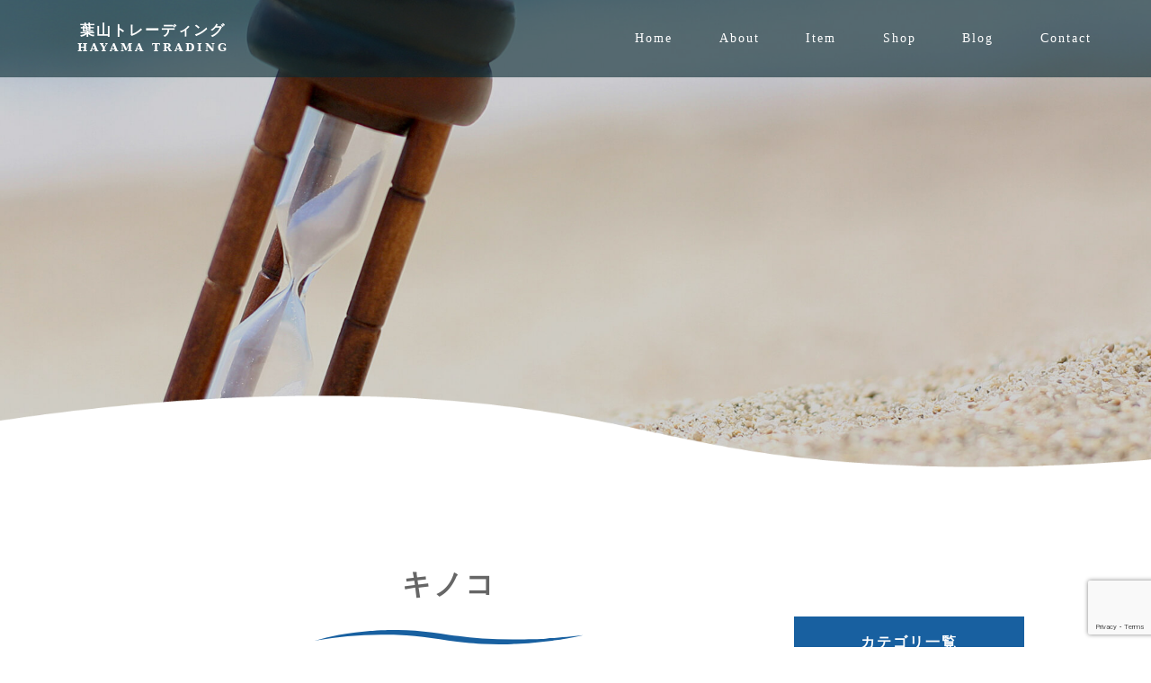

--- FILE ---
content_type: text/html; charset=UTF-8
request_url: https://www.hayamatrade.com/tag/%E3%82%AD%E3%83%8E%E3%82%B3/
body_size: 10072
content:
<!doctype html>
<html lang="ja" prefix="og:http://ogp.me/ns#">
<head>
<!--------------meta tag-------------------->	
	<meta charset="utf-8">
	<meta name="viewport" content="width=device-width,initial-scale=1" />
	<meta name="description" content="厳選された商品の輸入および通信販売や卸売業、多岐に販売チャネルを展開しています。
	海外メーカーをよく知る、自社コーディネーターが生産者と直接の取引をすることでフェアなトレードを実現し、グローバル展開を目指す小規模生産者を応援します。世界と繋がる事が容易になった昨今、生産地とのバーチャルツアーを企画しています。生産者との距離を縮める場所を提供します" />
	<meta name="Keywords" content="素材にこだわったワイン, 木材商品, オーガニック食品, 輸入, 湘南, ロシア, 雑貨店, 逗子, 葉山">
	<meta name="robots" content="index">
	<!--<meta name="format-detection" content="telephone=no" />電話番号自動リンク設定 キャンセル-->

	<!--<title></title>-->

<!--------------css style sheet link-------------------->
	<link href="https://hayamatrade.com/wp/wp-content/themes/hayamat/style.css" rel="stylesheet" type="text/css">
	<link href="https://hayamatrade.com/wp/wp-content/themes/hayamat/css/normalize.css" rel="stylesheet" type="text/css">
	<link href="https://hayamatrade.com/wp/wp-content/themes/hayamat/css/style.css" rel="stylesheet" type="text/css">
	
	
<!-----------------Adobe font link-------------------->	
<script>
  (function(d) {
    var config = {
      kitId: 'zzv4gsk',
      scriptTimeout: 3000,
      async: true
    },
    h=d.documentElement,t=setTimeout(function(){h.className=h.className.replace(/\bwf-loading\b/g,"")+" wf-inactive";},config.scriptTimeout),tk=d.createElement("script"),f=false,s=d.getElementsByTagName("script")[0],a;h.className+=" wf-loading";tk.src='https://use.typekit.net/'+config.kitId+'.js';tk.async=true;tk.onload=tk.onreadystatechange=function(){a=this.readyState;if(f||a&&a!="complete"&&a!="loaded")return;f=true;clearTimeout(t);try{Typekit.load(config)}catch(e){}};s.parentNode.insertBefore(tk,s)
  })(document);
</script>
	
<!-- Global site tag (gtag.js) - Google Analytics -->
<script async src="https://www.googletagmanager.com/gtag/js?id=G-7VFNRTC0FB"></script>
<script>
  window.dataLayer = window.dataLayer || [];
  function gtag(){dataLayer.push(arguments);}
  gtag('js', new Date());

  gtag('config', 'G-7VFNRTC0FB');
</script>
	
<title>キノコ &#8211; 葉山トレーディング</title>
<meta name='robots' content='max-image-preview:large' />
<link rel='dns-prefetch' href='//webfonts.xserver.jp' />
<link rel='dns-prefetch' href='//hayamatrade.com' />
<link rel='dns-prefetch' href='//www.google.com' />
<link rel="alternate" type="application/rss+xml" title="葉山トレーディング &raquo; キノコ タグのフィード" href="https://www.hayamatrade.com/tag/%e3%82%ad%e3%83%8e%e3%82%b3/feed/" />
<style id='wp-img-auto-sizes-contain-inline-css' type='text/css'>
img:is([sizes=auto i],[sizes^="auto," i]){contain-intrinsic-size:3000px 1500px}
/*# sourceURL=wp-img-auto-sizes-contain-inline-css */
</style>
<style id='wp-emoji-styles-inline-css' type='text/css'>

	img.wp-smiley, img.emoji {
		display: inline !important;
		border: none !important;
		box-shadow: none !important;
		height: 1em !important;
		width: 1em !important;
		margin: 0 0.07em !important;
		vertical-align: -0.1em !important;
		background: none !important;
		padding: 0 !important;
	}
/*# sourceURL=wp-emoji-styles-inline-css */
</style>
<style id='wp-block-library-inline-css' type='text/css'>
:root{--wp-block-synced-color:#7a00df;--wp-block-synced-color--rgb:122,0,223;--wp-bound-block-color:var(--wp-block-synced-color);--wp-editor-canvas-background:#ddd;--wp-admin-theme-color:#007cba;--wp-admin-theme-color--rgb:0,124,186;--wp-admin-theme-color-darker-10:#006ba1;--wp-admin-theme-color-darker-10--rgb:0,107,160.5;--wp-admin-theme-color-darker-20:#005a87;--wp-admin-theme-color-darker-20--rgb:0,90,135;--wp-admin-border-width-focus:2px}@media (min-resolution:192dpi){:root{--wp-admin-border-width-focus:1.5px}}.wp-element-button{cursor:pointer}:root .has-very-light-gray-background-color{background-color:#eee}:root .has-very-dark-gray-background-color{background-color:#313131}:root .has-very-light-gray-color{color:#eee}:root .has-very-dark-gray-color{color:#313131}:root .has-vivid-green-cyan-to-vivid-cyan-blue-gradient-background{background:linear-gradient(135deg,#00d084,#0693e3)}:root .has-purple-crush-gradient-background{background:linear-gradient(135deg,#34e2e4,#4721fb 50%,#ab1dfe)}:root .has-hazy-dawn-gradient-background{background:linear-gradient(135deg,#faaca8,#dad0ec)}:root .has-subdued-olive-gradient-background{background:linear-gradient(135deg,#fafae1,#67a671)}:root .has-atomic-cream-gradient-background{background:linear-gradient(135deg,#fdd79a,#004a59)}:root .has-nightshade-gradient-background{background:linear-gradient(135deg,#330968,#31cdcf)}:root .has-midnight-gradient-background{background:linear-gradient(135deg,#020381,#2874fc)}:root{--wp--preset--font-size--normal:16px;--wp--preset--font-size--huge:42px}.has-regular-font-size{font-size:1em}.has-larger-font-size{font-size:2.625em}.has-normal-font-size{font-size:var(--wp--preset--font-size--normal)}.has-huge-font-size{font-size:var(--wp--preset--font-size--huge)}.has-text-align-center{text-align:center}.has-text-align-left{text-align:left}.has-text-align-right{text-align:right}.has-fit-text{white-space:nowrap!important}#end-resizable-editor-section{display:none}.aligncenter{clear:both}.items-justified-left{justify-content:flex-start}.items-justified-center{justify-content:center}.items-justified-right{justify-content:flex-end}.items-justified-space-between{justify-content:space-between}.screen-reader-text{border:0;clip-path:inset(50%);height:1px;margin:-1px;overflow:hidden;padding:0;position:absolute;width:1px;word-wrap:normal!important}.screen-reader-text:focus{background-color:#ddd;clip-path:none;color:#444;display:block;font-size:1em;height:auto;left:5px;line-height:normal;padding:15px 23px 14px;text-decoration:none;top:5px;width:auto;z-index:100000}html :where(.has-border-color){border-style:solid}html :where([style*=border-top-color]){border-top-style:solid}html :where([style*=border-right-color]){border-right-style:solid}html :where([style*=border-bottom-color]){border-bottom-style:solid}html :where([style*=border-left-color]){border-left-style:solid}html :where([style*=border-width]){border-style:solid}html :where([style*=border-top-width]){border-top-style:solid}html :where([style*=border-right-width]){border-right-style:solid}html :where([style*=border-bottom-width]){border-bottom-style:solid}html :where([style*=border-left-width]){border-left-style:solid}html :where(img[class*=wp-image-]){height:auto;max-width:100%}:where(figure){margin:0 0 1em}html :where(.is-position-sticky){--wp-admin--admin-bar--position-offset:var(--wp-admin--admin-bar--height,0px)}@media screen and (max-width:600px){html :where(.is-position-sticky){--wp-admin--admin-bar--position-offset:0px}}

/*# sourceURL=wp-block-library-inline-css */
</style><style id='global-styles-inline-css' type='text/css'>
:root{--wp--preset--aspect-ratio--square: 1;--wp--preset--aspect-ratio--4-3: 4/3;--wp--preset--aspect-ratio--3-4: 3/4;--wp--preset--aspect-ratio--3-2: 3/2;--wp--preset--aspect-ratio--2-3: 2/3;--wp--preset--aspect-ratio--16-9: 16/9;--wp--preset--aspect-ratio--9-16: 9/16;--wp--preset--color--black: #000000;--wp--preset--color--cyan-bluish-gray: #abb8c3;--wp--preset--color--white: #ffffff;--wp--preset--color--pale-pink: #f78da7;--wp--preset--color--vivid-red: #cf2e2e;--wp--preset--color--luminous-vivid-orange: #ff6900;--wp--preset--color--luminous-vivid-amber: #fcb900;--wp--preset--color--light-green-cyan: #7bdcb5;--wp--preset--color--vivid-green-cyan: #00d084;--wp--preset--color--pale-cyan-blue: #8ed1fc;--wp--preset--color--vivid-cyan-blue: #0693e3;--wp--preset--color--vivid-purple: #9b51e0;--wp--preset--gradient--vivid-cyan-blue-to-vivid-purple: linear-gradient(135deg,rgb(6,147,227) 0%,rgb(155,81,224) 100%);--wp--preset--gradient--light-green-cyan-to-vivid-green-cyan: linear-gradient(135deg,rgb(122,220,180) 0%,rgb(0,208,130) 100%);--wp--preset--gradient--luminous-vivid-amber-to-luminous-vivid-orange: linear-gradient(135deg,rgb(252,185,0) 0%,rgb(255,105,0) 100%);--wp--preset--gradient--luminous-vivid-orange-to-vivid-red: linear-gradient(135deg,rgb(255,105,0) 0%,rgb(207,46,46) 100%);--wp--preset--gradient--very-light-gray-to-cyan-bluish-gray: linear-gradient(135deg,rgb(238,238,238) 0%,rgb(169,184,195) 100%);--wp--preset--gradient--cool-to-warm-spectrum: linear-gradient(135deg,rgb(74,234,220) 0%,rgb(151,120,209) 20%,rgb(207,42,186) 40%,rgb(238,44,130) 60%,rgb(251,105,98) 80%,rgb(254,248,76) 100%);--wp--preset--gradient--blush-light-purple: linear-gradient(135deg,rgb(255,206,236) 0%,rgb(152,150,240) 100%);--wp--preset--gradient--blush-bordeaux: linear-gradient(135deg,rgb(254,205,165) 0%,rgb(254,45,45) 50%,rgb(107,0,62) 100%);--wp--preset--gradient--luminous-dusk: linear-gradient(135deg,rgb(255,203,112) 0%,rgb(199,81,192) 50%,rgb(65,88,208) 100%);--wp--preset--gradient--pale-ocean: linear-gradient(135deg,rgb(255,245,203) 0%,rgb(182,227,212) 50%,rgb(51,167,181) 100%);--wp--preset--gradient--electric-grass: linear-gradient(135deg,rgb(202,248,128) 0%,rgb(113,206,126) 100%);--wp--preset--gradient--midnight: linear-gradient(135deg,rgb(2,3,129) 0%,rgb(40,116,252) 100%);--wp--preset--font-size--small: 13px;--wp--preset--font-size--medium: 20px;--wp--preset--font-size--large: 36px;--wp--preset--font-size--x-large: 42px;--wp--preset--spacing--20: 0.44rem;--wp--preset--spacing--30: 0.67rem;--wp--preset--spacing--40: 1rem;--wp--preset--spacing--50: 1.5rem;--wp--preset--spacing--60: 2.25rem;--wp--preset--spacing--70: 3.38rem;--wp--preset--spacing--80: 5.06rem;--wp--preset--shadow--natural: 6px 6px 9px rgba(0, 0, 0, 0.2);--wp--preset--shadow--deep: 12px 12px 50px rgba(0, 0, 0, 0.4);--wp--preset--shadow--sharp: 6px 6px 0px rgba(0, 0, 0, 0.2);--wp--preset--shadow--outlined: 6px 6px 0px -3px rgb(255, 255, 255), 6px 6px rgb(0, 0, 0);--wp--preset--shadow--crisp: 6px 6px 0px rgb(0, 0, 0);}:where(.is-layout-flex){gap: 0.5em;}:where(.is-layout-grid){gap: 0.5em;}body .is-layout-flex{display: flex;}.is-layout-flex{flex-wrap: wrap;align-items: center;}.is-layout-flex > :is(*, div){margin: 0;}body .is-layout-grid{display: grid;}.is-layout-grid > :is(*, div){margin: 0;}:where(.wp-block-columns.is-layout-flex){gap: 2em;}:where(.wp-block-columns.is-layout-grid){gap: 2em;}:where(.wp-block-post-template.is-layout-flex){gap: 1.25em;}:where(.wp-block-post-template.is-layout-grid){gap: 1.25em;}.has-black-color{color: var(--wp--preset--color--black) !important;}.has-cyan-bluish-gray-color{color: var(--wp--preset--color--cyan-bluish-gray) !important;}.has-white-color{color: var(--wp--preset--color--white) !important;}.has-pale-pink-color{color: var(--wp--preset--color--pale-pink) !important;}.has-vivid-red-color{color: var(--wp--preset--color--vivid-red) !important;}.has-luminous-vivid-orange-color{color: var(--wp--preset--color--luminous-vivid-orange) !important;}.has-luminous-vivid-amber-color{color: var(--wp--preset--color--luminous-vivid-amber) !important;}.has-light-green-cyan-color{color: var(--wp--preset--color--light-green-cyan) !important;}.has-vivid-green-cyan-color{color: var(--wp--preset--color--vivid-green-cyan) !important;}.has-pale-cyan-blue-color{color: var(--wp--preset--color--pale-cyan-blue) !important;}.has-vivid-cyan-blue-color{color: var(--wp--preset--color--vivid-cyan-blue) !important;}.has-vivid-purple-color{color: var(--wp--preset--color--vivid-purple) !important;}.has-black-background-color{background-color: var(--wp--preset--color--black) !important;}.has-cyan-bluish-gray-background-color{background-color: var(--wp--preset--color--cyan-bluish-gray) !important;}.has-white-background-color{background-color: var(--wp--preset--color--white) !important;}.has-pale-pink-background-color{background-color: var(--wp--preset--color--pale-pink) !important;}.has-vivid-red-background-color{background-color: var(--wp--preset--color--vivid-red) !important;}.has-luminous-vivid-orange-background-color{background-color: var(--wp--preset--color--luminous-vivid-orange) !important;}.has-luminous-vivid-amber-background-color{background-color: var(--wp--preset--color--luminous-vivid-amber) !important;}.has-light-green-cyan-background-color{background-color: var(--wp--preset--color--light-green-cyan) !important;}.has-vivid-green-cyan-background-color{background-color: var(--wp--preset--color--vivid-green-cyan) !important;}.has-pale-cyan-blue-background-color{background-color: var(--wp--preset--color--pale-cyan-blue) !important;}.has-vivid-cyan-blue-background-color{background-color: var(--wp--preset--color--vivid-cyan-blue) !important;}.has-vivid-purple-background-color{background-color: var(--wp--preset--color--vivid-purple) !important;}.has-black-border-color{border-color: var(--wp--preset--color--black) !important;}.has-cyan-bluish-gray-border-color{border-color: var(--wp--preset--color--cyan-bluish-gray) !important;}.has-white-border-color{border-color: var(--wp--preset--color--white) !important;}.has-pale-pink-border-color{border-color: var(--wp--preset--color--pale-pink) !important;}.has-vivid-red-border-color{border-color: var(--wp--preset--color--vivid-red) !important;}.has-luminous-vivid-orange-border-color{border-color: var(--wp--preset--color--luminous-vivid-orange) !important;}.has-luminous-vivid-amber-border-color{border-color: var(--wp--preset--color--luminous-vivid-amber) !important;}.has-light-green-cyan-border-color{border-color: var(--wp--preset--color--light-green-cyan) !important;}.has-vivid-green-cyan-border-color{border-color: var(--wp--preset--color--vivid-green-cyan) !important;}.has-pale-cyan-blue-border-color{border-color: var(--wp--preset--color--pale-cyan-blue) !important;}.has-vivid-cyan-blue-border-color{border-color: var(--wp--preset--color--vivid-cyan-blue) !important;}.has-vivid-purple-border-color{border-color: var(--wp--preset--color--vivid-purple) !important;}.has-vivid-cyan-blue-to-vivid-purple-gradient-background{background: var(--wp--preset--gradient--vivid-cyan-blue-to-vivid-purple) !important;}.has-light-green-cyan-to-vivid-green-cyan-gradient-background{background: var(--wp--preset--gradient--light-green-cyan-to-vivid-green-cyan) !important;}.has-luminous-vivid-amber-to-luminous-vivid-orange-gradient-background{background: var(--wp--preset--gradient--luminous-vivid-amber-to-luminous-vivid-orange) !important;}.has-luminous-vivid-orange-to-vivid-red-gradient-background{background: var(--wp--preset--gradient--luminous-vivid-orange-to-vivid-red) !important;}.has-very-light-gray-to-cyan-bluish-gray-gradient-background{background: var(--wp--preset--gradient--very-light-gray-to-cyan-bluish-gray) !important;}.has-cool-to-warm-spectrum-gradient-background{background: var(--wp--preset--gradient--cool-to-warm-spectrum) !important;}.has-blush-light-purple-gradient-background{background: var(--wp--preset--gradient--blush-light-purple) !important;}.has-blush-bordeaux-gradient-background{background: var(--wp--preset--gradient--blush-bordeaux) !important;}.has-luminous-dusk-gradient-background{background: var(--wp--preset--gradient--luminous-dusk) !important;}.has-pale-ocean-gradient-background{background: var(--wp--preset--gradient--pale-ocean) !important;}.has-electric-grass-gradient-background{background: var(--wp--preset--gradient--electric-grass) !important;}.has-midnight-gradient-background{background: var(--wp--preset--gradient--midnight) !important;}.has-small-font-size{font-size: var(--wp--preset--font-size--small) !important;}.has-medium-font-size{font-size: var(--wp--preset--font-size--medium) !important;}.has-large-font-size{font-size: var(--wp--preset--font-size--large) !important;}.has-x-large-font-size{font-size: var(--wp--preset--font-size--x-large) !important;}
/*# sourceURL=global-styles-inline-css */
</style>

<style id='classic-theme-styles-inline-css' type='text/css'>
/*! This file is auto-generated */
.wp-block-button__link{color:#fff;background-color:#32373c;border-radius:9999px;box-shadow:none;text-decoration:none;padding:calc(.667em + 2px) calc(1.333em + 2px);font-size:1.125em}.wp-block-file__button{background:#32373c;color:#fff;text-decoration:none}
/*# sourceURL=/wp-includes/css/classic-themes.min.css */
</style>
<link rel='stylesheet' id='contact-form-7-css' href='https://hayamatrade.com/wp/wp-content/plugins/contact-form-7/includes/css/styles.css?ver=6.1.4' type='text/css' media='all' />
<script type="text/javascript" src="https://hayamatrade.com/wp/wp-includes/js/jquery/jquery.min.js?ver=3.7.1" id="jquery-core-js"></script>
<script type="text/javascript" src="https://hayamatrade.com/wp/wp-includes/js/jquery/jquery-migrate.min.js?ver=3.4.1" id="jquery-migrate-js"></script>
<script type="text/javascript" src="//webfonts.xserver.jp/js/xserver.js?ver=1.2.4" id="typesquare_std-js"></script>
<link rel="https://api.w.org/" href="https://www.hayamatrade.com/wp-json/" /><link rel="alternate" title="JSON" type="application/json" href="https://www.hayamatrade.com/wp-json/wp/v2/tags/5" /><link rel="EditURI" type="application/rsd+xml" title="RSD" href="https://hayamatrade.com/wp/xmlrpc.php?rsd" />
<meta name="generator" content="WordPress 6.9" />
</head>

<body class="archive tag tag-5 wp-theme-hayamat">
	<!--------------header content------------------->	
	<header class="l-header">
		
		<article id="l-header__top_contents" class="flex">
			<h1 class="l-header__tittle mincho">
				<a href="/">葉山トレーディング<br>
					<span class="l-header__caption_en">HAYAMA TRADING</span>
				</a>
			</h1>
			
	<!--------------sp menu trigger------------------->			
			<div class="hamburger">
			  <span></span>
			  <span></span>
			  <span></span>
			</div>
			
			<div class="overlay"></div>
	<!------------------------------------------------->	
			
			<nav class="l-header__navi globalMenuSp">
				<ul class="l-header__navi_list flex">
					<li class="navi_items"><a href="/">Home</a></li>
					<li class="navi_items"><a href="/#l-about">About</a></li>
					<li class="navi_items"><a href="/#items">Item</a></li>
					<li class="navi_items"><a href="https://awinei.stores.jp">Shop</a></li>
					<li class="navi_items"><a href="/blog">Blog</a></li>
					<li class="navi_items"><a href="/contact">Contact</a></li>
				</ul>
			</nav>
		</article>

		
							
		
	</header>
<!------------------------------------------------------------------->
<main id="maincontents" class="l-main">
	
	<section class="l-container flex wid1024">
		<div class="l-container__inner">
			
							<h3 class="l-container__title">  キノコ<br><span class="wave"><img src="https://hayamatrade.com/wp/wp-content/themes/hayamat/img/title-wave.svg" alt="wave"></span></h3>
						
				<div class="row flex">
																		<div class="col-md-4">
								<article id="post-95" class="blog post-95 post type-post status-publish format-standard hentry category-blog category-4 tag-5 tag-8 tag-7 tag-6 tag-9 tag-10">
	<div class="post_thumbnail"> <a href="https://www.hayamatrade.com/blog/%e3%83%ad%e3%82%b7%e3%82%a2%e3%81%ae%e3%82%ad%e3%83%8e%e3%82%b3%e6%8e%a1%e3%82%8a%e4%ba%8b%e6%83%85/" class="thumblink">
      <div class="post-thumbnail-default" style="background-image: url(https://hayamatrade.com/wp/wp-content/themes/hayamat/img/no-post.jpg);" alt="thumbnail"></div>      </a>
	</div>
    <div class="blog_meta">
    	<ul class="post-categories">
	<li><a href="https://www.hayamatrade.com/category/blog/" rel="category tag">ブログ</a></li>
	<li><a href="https://www.hayamatrade.com/category/blog/%e3%83%ad%e3%82%b7%e3%82%a2%e4%ba%ba%e7%94%9f%e6%b4%bb/" rel="category tag">ロシア人生活</a></li></ul>    		<time class="blog_time" datetime="2021-1123">
        		2021年11月23日      		</time>
  	</div>
	
    <p class="blog_title mincho">
		<a href="https://www.hayamatrade.com/blog/%e3%83%ad%e3%82%b7%e3%82%a2%e3%81%ae%e3%82%ad%e3%83%8e%e3%82%b3%e6%8e%a1%e3%82%8a%e4%ba%8b%e6%83%85/">
      	ロシアのキノコ採り事情      	</a>
	</p>
	
    <!--<div class="blog_desc">
 		<p><a href="https://www.hayamatrade.com/blog/%e3%83%ad%e3%82%b7%e3%82%a2%e3%81%ae%e3%82%ad%e3%83%8e%e3%82%b3%e6%8e%a1%e3%82%8a%e4%ba%8b%e6%83%85/">Read More</a></p>
	</div>-->
</article>							</div>
															</div>
		</div>
		
		<div class="col-12 col-md-3">
			<aside class="archive">
	<h4 class="archive_title">カテゴリ一覧</h4>
		<ul class="archive_list">
			<li class="categories">カテゴリー<ul>	<li class="cat-item cat-item-3"><a href="https://www.hayamatrade.com/category/news/">お知らせ</a>
</li>
	<li class="cat-item cat-item-2"><a href="https://www.hayamatrade.com/category/blog/">ブログ</a>
<ul class='children'>
	<li class="cat-item cat-item-4"><a href="https://www.hayamatrade.com/category/blog/%e3%83%ad%e3%82%b7%e3%82%a2%e4%ba%ba%e7%94%9f%e6%b4%bb/">ロシア人生活</a>
</li>
</ul>
</li>
	<li class="cat-item cat-item-1"><a href="https://www.hayamatrade.com/category/uncategorized/">未分類</a>
</li>
</ul></li>		</ul>
</aside>			<aside>
	<h4 class="archive_title">月別アーカイブ</h4>
		<ul class="archive_list">
				<li><a href='https://www.hayamatrade.com/2022/01/'>2022年1月</a></li>
	<li><a href='https://www.hayamatrade.com/2021/12/'>2021年12月</a></li>
	<li><a href='https://www.hayamatrade.com/2021/11/'>2021年11月</a></li>
	<li><a href='https://www.hayamatrade.com/2021/10/'>2021年10月</a></li>
		</ul>
</aside>		</div>
	
	
	</section>

</main>

<!------------------------------------------------------------------->
	<footer class="l-footer">
		<div class="l-footer__upper wid1024">
			<h2 class="footer_company__tittle mincho">
				<a href="/">葉山トレーディング<br>
				<span>HAYAMA TRADING</span></a>
			</h2>
				<address class="mincho">〒249-0008<br>神奈川県 逗子市小坪 1-11-17</address>
			
					<div class="l-footer__link_btn flex">
						<div class="link__shop">
							<a href="https://awinei.stores.jp">
								<span class="link_block1">
									<img src="https://hayamatrade.com/wp/wp-content/themes/hayamat/img/icon-cart.png" alt="ショッピングカート">
								</span>
									Online Shop
							</a>
						</div>
						
						<div class="link__instagram">
							<a href="https://www.instagram.com/artisan_wine_imports/">
								<span class="link_block1">
									<img src="https://hayamatrade.com/wp/wp-content/themes/hayamat/img/icon_insta.png" alt="instagram">
								</span>
								Instagram
							</a>
						</div>

						<div class="link__contact">
							<a href="/contact">
								<span class="link_block1">
									<img src="https://hayamatrade.com/wp/wp-content/themes/hayamat/img/icon-mail.png" alt="メール">
								</span>
								Contact
							</a>
						</div>
					</div>
			
			<ul class="l-footer__site_link flex wid1024 mincho">
				<li><a href="https://awinei.stores.jp">オンラインショップ</a></li>
				<li><a href="/company">会社概要</a></li>
				<li><a href="/company/#privacy">プライバシー</a></li>
				<li><a href="/company/#tokushoho">特定商法取引法に基づく表記</a></li>
			</ul>
			
		</div>
		
		<div class="l-footer__bottom">
			<small>©2022 Hayama Trading All Right Reserve.</small>
		</div>
	</footer>

<!--------------J-Query ------------------->	
	<script src="https://code.jquery.com/jquery-3.6.0.min.js"></script>
	<script>
		/*$(function() {
    $('.hamburger').click(function() {
        $(this).toggleClass('active');
 
        if ($(this).hasClass('active')) {
            $('.globalMenuSp').addClass('active');
        } else {
            $('.globalMenuSp').removeClass('active');
        }
    });
});*/
		$(function() {
    		$('.hamburger').click(function() {
				$(this).toggleClass('active'),
        		$('.globalMenuSp').toggleClass('active');
				
			});
			$('.globalMenuSp, .l-header__navi_list .navi_items').click(function() {
        		$(this).removeClass('active'),
				$('.hamburger').removeClass('active');
			});
    });
	</script>

<script type="speculationrules">
{"prefetch":[{"source":"document","where":{"and":[{"href_matches":"/*"},{"not":{"href_matches":["/wp/wp-*.php","/wp/wp-admin/*","/wp/wp-content/uploads/*","/wp/wp-content/*","/wp/wp-content/plugins/*","/wp/wp-content/themes/hayamat/*","/*\\?(.+)"]}},{"not":{"selector_matches":"a[rel~=\"nofollow\"]"}},{"not":{"selector_matches":".no-prefetch, .no-prefetch a"}}]},"eagerness":"conservative"}]}
</script>
<script type="text/javascript" src="https://hayamatrade.com/wp/wp-includes/js/dist/hooks.min.js?ver=dd5603f07f9220ed27f1" id="wp-hooks-js"></script>
<script type="text/javascript" src="https://hayamatrade.com/wp/wp-includes/js/dist/i18n.min.js?ver=c26c3dc7bed366793375" id="wp-i18n-js"></script>
<script type="text/javascript" id="wp-i18n-js-after">
/* <![CDATA[ */
wp.i18n.setLocaleData( { 'text direction\u0004ltr': [ 'ltr' ] } );
//# sourceURL=wp-i18n-js-after
/* ]]> */
</script>
<script type="text/javascript" src="https://hayamatrade.com/wp/wp-content/plugins/contact-form-7/includes/swv/js/index.js?ver=6.1.4" id="swv-js"></script>
<script type="text/javascript" id="contact-form-7-js-translations">
/* <![CDATA[ */
( function( domain, translations ) {
	var localeData = translations.locale_data[ domain ] || translations.locale_data.messages;
	localeData[""].domain = domain;
	wp.i18n.setLocaleData( localeData, domain );
} )( "contact-form-7", {"translation-revision-date":"2025-11-30 08:12:23+0000","generator":"GlotPress\/4.0.3","domain":"messages","locale_data":{"messages":{"":{"domain":"messages","plural-forms":"nplurals=1; plural=0;","lang":"ja_JP"},"This contact form is placed in the wrong place.":["\u3053\u306e\u30b3\u30f3\u30bf\u30af\u30c8\u30d5\u30a9\u30fc\u30e0\u306f\u9593\u9055\u3063\u305f\u4f4d\u7f6e\u306b\u7f6e\u304b\u308c\u3066\u3044\u307e\u3059\u3002"],"Error:":["\u30a8\u30e9\u30fc:"]}},"comment":{"reference":"includes\/js\/index.js"}} );
//# sourceURL=contact-form-7-js-translations
/* ]]> */
</script>
<script type="text/javascript" id="contact-form-7-js-before">
/* <![CDATA[ */
var wpcf7 = {
    "api": {
        "root": "https:\/\/www.hayamatrade.com\/wp-json\/",
        "namespace": "contact-form-7\/v1"
    }
};
//# sourceURL=contact-form-7-js-before
/* ]]> */
</script>
<script type="text/javascript" src="https://hayamatrade.com/wp/wp-content/plugins/contact-form-7/includes/js/index.js?ver=6.1.4" id="contact-form-7-js"></script>
<script type="text/javascript" id="google-invisible-recaptcha-js-before">
/* <![CDATA[ */
var renderInvisibleReCaptcha = function() {

    for (var i = 0; i < document.forms.length; ++i) {
        var form = document.forms[i];
        var holder = form.querySelector('.inv-recaptcha-holder');

        if (null === holder) continue;
		holder.innerHTML = '';

         (function(frm){
			var cf7SubmitElm = frm.querySelector('.wpcf7-submit');
            var holderId = grecaptcha.render(holder,{
                'sitekey': '6LfE1E0eAAAAAGjJ3Dj_yyEqRfAxL1NwzhGWzzXi', 'size': 'invisible', 'badge' : 'inline',
                'callback' : function (recaptchaToken) {
					if((null !== cf7SubmitElm) && (typeof jQuery != 'undefined')){jQuery(frm).submit();grecaptcha.reset(holderId);return;}
					 HTMLFormElement.prototype.submit.call(frm);
                },
                'expired-callback' : function(){grecaptcha.reset(holderId);}
            });

			if(null !== cf7SubmitElm && (typeof jQuery != 'undefined') ){
				jQuery(cf7SubmitElm).off('click').on('click', function(clickEvt){
					clickEvt.preventDefault();
					grecaptcha.execute(holderId);
				});
			}
			else
			{
				frm.onsubmit = function (evt){evt.preventDefault();grecaptcha.execute(holderId);};
			}


        })(form);
    }
};

//# sourceURL=google-invisible-recaptcha-js-before
/* ]]> */
</script>
<script type="text/javascript" async defer src="https://www.google.com/recaptcha/api.js?onload=renderInvisibleReCaptcha&amp;render=explicit" id="google-invisible-recaptcha-js"></script>
<script type="text/javascript" src="https://www.google.com/recaptcha/api.js?render=6LfE1E0eAAAAAGjJ3Dj_yyEqRfAxL1NwzhGWzzXi&amp;ver=3.0" id="google-recaptcha-js"></script>
<script type="text/javascript" src="https://hayamatrade.com/wp/wp-includes/js/dist/vendor/wp-polyfill.min.js?ver=3.15.0" id="wp-polyfill-js"></script>
<script type="text/javascript" id="wpcf7-recaptcha-js-before">
/* <![CDATA[ */
var wpcf7_recaptcha = {
    "sitekey": "6LfE1E0eAAAAAGjJ3Dj_yyEqRfAxL1NwzhGWzzXi",
    "actions": {
        "homepage": "homepage",
        "contactform": "contactform"
    }
};
//# sourceURL=wpcf7-recaptcha-js-before
/* ]]> */
</script>
<script type="text/javascript" src="https://hayamatrade.com/wp/wp-content/plugins/contact-form-7/modules/recaptcha/index.js?ver=6.1.4" id="wpcf7-recaptcha-js"></script>
<script id="wp-emoji-settings" type="application/json">
{"baseUrl":"https://s.w.org/images/core/emoji/17.0.2/72x72/","ext":".png","svgUrl":"https://s.w.org/images/core/emoji/17.0.2/svg/","svgExt":".svg","source":{"concatemoji":"https://hayamatrade.com/wp/wp-includes/js/wp-emoji-release.min.js?ver=6.9"}}
</script>
<script type="module">
/* <![CDATA[ */
/*! This file is auto-generated */
const a=JSON.parse(document.getElementById("wp-emoji-settings").textContent),o=(window._wpemojiSettings=a,"wpEmojiSettingsSupports"),s=["flag","emoji"];function i(e){try{var t={supportTests:e,timestamp:(new Date).valueOf()};sessionStorage.setItem(o,JSON.stringify(t))}catch(e){}}function c(e,t,n){e.clearRect(0,0,e.canvas.width,e.canvas.height),e.fillText(t,0,0);t=new Uint32Array(e.getImageData(0,0,e.canvas.width,e.canvas.height).data);e.clearRect(0,0,e.canvas.width,e.canvas.height),e.fillText(n,0,0);const a=new Uint32Array(e.getImageData(0,0,e.canvas.width,e.canvas.height).data);return t.every((e,t)=>e===a[t])}function p(e,t){e.clearRect(0,0,e.canvas.width,e.canvas.height),e.fillText(t,0,0);var n=e.getImageData(16,16,1,1);for(let e=0;e<n.data.length;e++)if(0!==n.data[e])return!1;return!0}function u(e,t,n,a){switch(t){case"flag":return n(e,"\ud83c\udff3\ufe0f\u200d\u26a7\ufe0f","\ud83c\udff3\ufe0f\u200b\u26a7\ufe0f")?!1:!n(e,"\ud83c\udde8\ud83c\uddf6","\ud83c\udde8\u200b\ud83c\uddf6")&&!n(e,"\ud83c\udff4\udb40\udc67\udb40\udc62\udb40\udc65\udb40\udc6e\udb40\udc67\udb40\udc7f","\ud83c\udff4\u200b\udb40\udc67\u200b\udb40\udc62\u200b\udb40\udc65\u200b\udb40\udc6e\u200b\udb40\udc67\u200b\udb40\udc7f");case"emoji":return!a(e,"\ud83e\u1fac8")}return!1}function f(e,t,n,a){let r;const o=(r="undefined"!=typeof WorkerGlobalScope&&self instanceof WorkerGlobalScope?new OffscreenCanvas(300,150):document.createElement("canvas")).getContext("2d",{willReadFrequently:!0}),s=(o.textBaseline="top",o.font="600 32px Arial",{});return e.forEach(e=>{s[e]=t(o,e,n,a)}),s}function r(e){var t=document.createElement("script");t.src=e,t.defer=!0,document.head.appendChild(t)}a.supports={everything:!0,everythingExceptFlag:!0},new Promise(t=>{let n=function(){try{var e=JSON.parse(sessionStorage.getItem(o));if("object"==typeof e&&"number"==typeof e.timestamp&&(new Date).valueOf()<e.timestamp+604800&&"object"==typeof e.supportTests)return e.supportTests}catch(e){}return null}();if(!n){if("undefined"!=typeof Worker&&"undefined"!=typeof OffscreenCanvas&&"undefined"!=typeof URL&&URL.createObjectURL&&"undefined"!=typeof Blob)try{var e="postMessage("+f.toString()+"("+[JSON.stringify(s),u.toString(),c.toString(),p.toString()].join(",")+"));",a=new Blob([e],{type:"text/javascript"});const r=new Worker(URL.createObjectURL(a),{name:"wpTestEmojiSupports"});return void(r.onmessage=e=>{i(n=e.data),r.terminate(),t(n)})}catch(e){}i(n=f(s,u,c,p))}t(n)}).then(e=>{for(const n in e)a.supports[n]=e[n],a.supports.everything=a.supports.everything&&a.supports[n],"flag"!==n&&(a.supports.everythingExceptFlag=a.supports.everythingExceptFlag&&a.supports[n]);var t;a.supports.everythingExceptFlag=a.supports.everythingExceptFlag&&!a.supports.flag,a.supports.everything||((t=a.source||{}).concatemoji?r(t.concatemoji):t.wpemoji&&t.twemoji&&(r(t.twemoji),r(t.wpemoji)))});
//# sourceURL=https://hayamatrade.com/wp/wp-includes/js/wp-emoji-loader.min.js
/* ]]> */
</script>
</body>
</html>

--- FILE ---
content_type: text/html; charset=utf-8
request_url: https://www.google.com/recaptcha/api2/anchor?ar=1&k=6LfE1E0eAAAAAGjJ3Dj_yyEqRfAxL1NwzhGWzzXi&co=aHR0cHM6Ly93d3cuaGF5YW1hdHJhZGUuY29tOjQ0Mw..&hl=en&v=PoyoqOPhxBO7pBk68S4YbpHZ&size=invisible&anchor-ms=20000&execute-ms=30000&cb=955do9ieott
body_size: 48442
content:
<!DOCTYPE HTML><html dir="ltr" lang="en"><head><meta http-equiv="Content-Type" content="text/html; charset=UTF-8">
<meta http-equiv="X-UA-Compatible" content="IE=edge">
<title>reCAPTCHA</title>
<style type="text/css">
/* cyrillic-ext */
@font-face {
  font-family: 'Roboto';
  font-style: normal;
  font-weight: 400;
  font-stretch: 100%;
  src: url(//fonts.gstatic.com/s/roboto/v48/KFO7CnqEu92Fr1ME7kSn66aGLdTylUAMa3GUBHMdazTgWw.woff2) format('woff2');
  unicode-range: U+0460-052F, U+1C80-1C8A, U+20B4, U+2DE0-2DFF, U+A640-A69F, U+FE2E-FE2F;
}
/* cyrillic */
@font-face {
  font-family: 'Roboto';
  font-style: normal;
  font-weight: 400;
  font-stretch: 100%;
  src: url(//fonts.gstatic.com/s/roboto/v48/KFO7CnqEu92Fr1ME7kSn66aGLdTylUAMa3iUBHMdazTgWw.woff2) format('woff2');
  unicode-range: U+0301, U+0400-045F, U+0490-0491, U+04B0-04B1, U+2116;
}
/* greek-ext */
@font-face {
  font-family: 'Roboto';
  font-style: normal;
  font-weight: 400;
  font-stretch: 100%;
  src: url(//fonts.gstatic.com/s/roboto/v48/KFO7CnqEu92Fr1ME7kSn66aGLdTylUAMa3CUBHMdazTgWw.woff2) format('woff2');
  unicode-range: U+1F00-1FFF;
}
/* greek */
@font-face {
  font-family: 'Roboto';
  font-style: normal;
  font-weight: 400;
  font-stretch: 100%;
  src: url(//fonts.gstatic.com/s/roboto/v48/KFO7CnqEu92Fr1ME7kSn66aGLdTylUAMa3-UBHMdazTgWw.woff2) format('woff2');
  unicode-range: U+0370-0377, U+037A-037F, U+0384-038A, U+038C, U+038E-03A1, U+03A3-03FF;
}
/* math */
@font-face {
  font-family: 'Roboto';
  font-style: normal;
  font-weight: 400;
  font-stretch: 100%;
  src: url(//fonts.gstatic.com/s/roboto/v48/KFO7CnqEu92Fr1ME7kSn66aGLdTylUAMawCUBHMdazTgWw.woff2) format('woff2');
  unicode-range: U+0302-0303, U+0305, U+0307-0308, U+0310, U+0312, U+0315, U+031A, U+0326-0327, U+032C, U+032F-0330, U+0332-0333, U+0338, U+033A, U+0346, U+034D, U+0391-03A1, U+03A3-03A9, U+03B1-03C9, U+03D1, U+03D5-03D6, U+03F0-03F1, U+03F4-03F5, U+2016-2017, U+2034-2038, U+203C, U+2040, U+2043, U+2047, U+2050, U+2057, U+205F, U+2070-2071, U+2074-208E, U+2090-209C, U+20D0-20DC, U+20E1, U+20E5-20EF, U+2100-2112, U+2114-2115, U+2117-2121, U+2123-214F, U+2190, U+2192, U+2194-21AE, U+21B0-21E5, U+21F1-21F2, U+21F4-2211, U+2213-2214, U+2216-22FF, U+2308-230B, U+2310, U+2319, U+231C-2321, U+2336-237A, U+237C, U+2395, U+239B-23B7, U+23D0, U+23DC-23E1, U+2474-2475, U+25AF, U+25B3, U+25B7, U+25BD, U+25C1, U+25CA, U+25CC, U+25FB, U+266D-266F, U+27C0-27FF, U+2900-2AFF, U+2B0E-2B11, U+2B30-2B4C, U+2BFE, U+3030, U+FF5B, U+FF5D, U+1D400-1D7FF, U+1EE00-1EEFF;
}
/* symbols */
@font-face {
  font-family: 'Roboto';
  font-style: normal;
  font-weight: 400;
  font-stretch: 100%;
  src: url(//fonts.gstatic.com/s/roboto/v48/KFO7CnqEu92Fr1ME7kSn66aGLdTylUAMaxKUBHMdazTgWw.woff2) format('woff2');
  unicode-range: U+0001-000C, U+000E-001F, U+007F-009F, U+20DD-20E0, U+20E2-20E4, U+2150-218F, U+2190, U+2192, U+2194-2199, U+21AF, U+21E6-21F0, U+21F3, U+2218-2219, U+2299, U+22C4-22C6, U+2300-243F, U+2440-244A, U+2460-24FF, U+25A0-27BF, U+2800-28FF, U+2921-2922, U+2981, U+29BF, U+29EB, U+2B00-2BFF, U+4DC0-4DFF, U+FFF9-FFFB, U+10140-1018E, U+10190-1019C, U+101A0, U+101D0-101FD, U+102E0-102FB, U+10E60-10E7E, U+1D2C0-1D2D3, U+1D2E0-1D37F, U+1F000-1F0FF, U+1F100-1F1AD, U+1F1E6-1F1FF, U+1F30D-1F30F, U+1F315, U+1F31C, U+1F31E, U+1F320-1F32C, U+1F336, U+1F378, U+1F37D, U+1F382, U+1F393-1F39F, U+1F3A7-1F3A8, U+1F3AC-1F3AF, U+1F3C2, U+1F3C4-1F3C6, U+1F3CA-1F3CE, U+1F3D4-1F3E0, U+1F3ED, U+1F3F1-1F3F3, U+1F3F5-1F3F7, U+1F408, U+1F415, U+1F41F, U+1F426, U+1F43F, U+1F441-1F442, U+1F444, U+1F446-1F449, U+1F44C-1F44E, U+1F453, U+1F46A, U+1F47D, U+1F4A3, U+1F4B0, U+1F4B3, U+1F4B9, U+1F4BB, U+1F4BF, U+1F4C8-1F4CB, U+1F4D6, U+1F4DA, U+1F4DF, U+1F4E3-1F4E6, U+1F4EA-1F4ED, U+1F4F7, U+1F4F9-1F4FB, U+1F4FD-1F4FE, U+1F503, U+1F507-1F50B, U+1F50D, U+1F512-1F513, U+1F53E-1F54A, U+1F54F-1F5FA, U+1F610, U+1F650-1F67F, U+1F687, U+1F68D, U+1F691, U+1F694, U+1F698, U+1F6AD, U+1F6B2, U+1F6B9-1F6BA, U+1F6BC, U+1F6C6-1F6CF, U+1F6D3-1F6D7, U+1F6E0-1F6EA, U+1F6F0-1F6F3, U+1F6F7-1F6FC, U+1F700-1F7FF, U+1F800-1F80B, U+1F810-1F847, U+1F850-1F859, U+1F860-1F887, U+1F890-1F8AD, U+1F8B0-1F8BB, U+1F8C0-1F8C1, U+1F900-1F90B, U+1F93B, U+1F946, U+1F984, U+1F996, U+1F9E9, U+1FA00-1FA6F, U+1FA70-1FA7C, U+1FA80-1FA89, U+1FA8F-1FAC6, U+1FACE-1FADC, U+1FADF-1FAE9, U+1FAF0-1FAF8, U+1FB00-1FBFF;
}
/* vietnamese */
@font-face {
  font-family: 'Roboto';
  font-style: normal;
  font-weight: 400;
  font-stretch: 100%;
  src: url(//fonts.gstatic.com/s/roboto/v48/KFO7CnqEu92Fr1ME7kSn66aGLdTylUAMa3OUBHMdazTgWw.woff2) format('woff2');
  unicode-range: U+0102-0103, U+0110-0111, U+0128-0129, U+0168-0169, U+01A0-01A1, U+01AF-01B0, U+0300-0301, U+0303-0304, U+0308-0309, U+0323, U+0329, U+1EA0-1EF9, U+20AB;
}
/* latin-ext */
@font-face {
  font-family: 'Roboto';
  font-style: normal;
  font-weight: 400;
  font-stretch: 100%;
  src: url(//fonts.gstatic.com/s/roboto/v48/KFO7CnqEu92Fr1ME7kSn66aGLdTylUAMa3KUBHMdazTgWw.woff2) format('woff2');
  unicode-range: U+0100-02BA, U+02BD-02C5, U+02C7-02CC, U+02CE-02D7, U+02DD-02FF, U+0304, U+0308, U+0329, U+1D00-1DBF, U+1E00-1E9F, U+1EF2-1EFF, U+2020, U+20A0-20AB, U+20AD-20C0, U+2113, U+2C60-2C7F, U+A720-A7FF;
}
/* latin */
@font-face {
  font-family: 'Roboto';
  font-style: normal;
  font-weight: 400;
  font-stretch: 100%;
  src: url(//fonts.gstatic.com/s/roboto/v48/KFO7CnqEu92Fr1ME7kSn66aGLdTylUAMa3yUBHMdazQ.woff2) format('woff2');
  unicode-range: U+0000-00FF, U+0131, U+0152-0153, U+02BB-02BC, U+02C6, U+02DA, U+02DC, U+0304, U+0308, U+0329, U+2000-206F, U+20AC, U+2122, U+2191, U+2193, U+2212, U+2215, U+FEFF, U+FFFD;
}
/* cyrillic-ext */
@font-face {
  font-family: 'Roboto';
  font-style: normal;
  font-weight: 500;
  font-stretch: 100%;
  src: url(//fonts.gstatic.com/s/roboto/v48/KFO7CnqEu92Fr1ME7kSn66aGLdTylUAMa3GUBHMdazTgWw.woff2) format('woff2');
  unicode-range: U+0460-052F, U+1C80-1C8A, U+20B4, U+2DE0-2DFF, U+A640-A69F, U+FE2E-FE2F;
}
/* cyrillic */
@font-face {
  font-family: 'Roboto';
  font-style: normal;
  font-weight: 500;
  font-stretch: 100%;
  src: url(//fonts.gstatic.com/s/roboto/v48/KFO7CnqEu92Fr1ME7kSn66aGLdTylUAMa3iUBHMdazTgWw.woff2) format('woff2');
  unicode-range: U+0301, U+0400-045F, U+0490-0491, U+04B0-04B1, U+2116;
}
/* greek-ext */
@font-face {
  font-family: 'Roboto';
  font-style: normal;
  font-weight: 500;
  font-stretch: 100%;
  src: url(//fonts.gstatic.com/s/roboto/v48/KFO7CnqEu92Fr1ME7kSn66aGLdTylUAMa3CUBHMdazTgWw.woff2) format('woff2');
  unicode-range: U+1F00-1FFF;
}
/* greek */
@font-face {
  font-family: 'Roboto';
  font-style: normal;
  font-weight: 500;
  font-stretch: 100%;
  src: url(//fonts.gstatic.com/s/roboto/v48/KFO7CnqEu92Fr1ME7kSn66aGLdTylUAMa3-UBHMdazTgWw.woff2) format('woff2');
  unicode-range: U+0370-0377, U+037A-037F, U+0384-038A, U+038C, U+038E-03A1, U+03A3-03FF;
}
/* math */
@font-face {
  font-family: 'Roboto';
  font-style: normal;
  font-weight: 500;
  font-stretch: 100%;
  src: url(//fonts.gstatic.com/s/roboto/v48/KFO7CnqEu92Fr1ME7kSn66aGLdTylUAMawCUBHMdazTgWw.woff2) format('woff2');
  unicode-range: U+0302-0303, U+0305, U+0307-0308, U+0310, U+0312, U+0315, U+031A, U+0326-0327, U+032C, U+032F-0330, U+0332-0333, U+0338, U+033A, U+0346, U+034D, U+0391-03A1, U+03A3-03A9, U+03B1-03C9, U+03D1, U+03D5-03D6, U+03F0-03F1, U+03F4-03F5, U+2016-2017, U+2034-2038, U+203C, U+2040, U+2043, U+2047, U+2050, U+2057, U+205F, U+2070-2071, U+2074-208E, U+2090-209C, U+20D0-20DC, U+20E1, U+20E5-20EF, U+2100-2112, U+2114-2115, U+2117-2121, U+2123-214F, U+2190, U+2192, U+2194-21AE, U+21B0-21E5, U+21F1-21F2, U+21F4-2211, U+2213-2214, U+2216-22FF, U+2308-230B, U+2310, U+2319, U+231C-2321, U+2336-237A, U+237C, U+2395, U+239B-23B7, U+23D0, U+23DC-23E1, U+2474-2475, U+25AF, U+25B3, U+25B7, U+25BD, U+25C1, U+25CA, U+25CC, U+25FB, U+266D-266F, U+27C0-27FF, U+2900-2AFF, U+2B0E-2B11, U+2B30-2B4C, U+2BFE, U+3030, U+FF5B, U+FF5D, U+1D400-1D7FF, U+1EE00-1EEFF;
}
/* symbols */
@font-face {
  font-family: 'Roboto';
  font-style: normal;
  font-weight: 500;
  font-stretch: 100%;
  src: url(//fonts.gstatic.com/s/roboto/v48/KFO7CnqEu92Fr1ME7kSn66aGLdTylUAMaxKUBHMdazTgWw.woff2) format('woff2');
  unicode-range: U+0001-000C, U+000E-001F, U+007F-009F, U+20DD-20E0, U+20E2-20E4, U+2150-218F, U+2190, U+2192, U+2194-2199, U+21AF, U+21E6-21F0, U+21F3, U+2218-2219, U+2299, U+22C4-22C6, U+2300-243F, U+2440-244A, U+2460-24FF, U+25A0-27BF, U+2800-28FF, U+2921-2922, U+2981, U+29BF, U+29EB, U+2B00-2BFF, U+4DC0-4DFF, U+FFF9-FFFB, U+10140-1018E, U+10190-1019C, U+101A0, U+101D0-101FD, U+102E0-102FB, U+10E60-10E7E, U+1D2C0-1D2D3, U+1D2E0-1D37F, U+1F000-1F0FF, U+1F100-1F1AD, U+1F1E6-1F1FF, U+1F30D-1F30F, U+1F315, U+1F31C, U+1F31E, U+1F320-1F32C, U+1F336, U+1F378, U+1F37D, U+1F382, U+1F393-1F39F, U+1F3A7-1F3A8, U+1F3AC-1F3AF, U+1F3C2, U+1F3C4-1F3C6, U+1F3CA-1F3CE, U+1F3D4-1F3E0, U+1F3ED, U+1F3F1-1F3F3, U+1F3F5-1F3F7, U+1F408, U+1F415, U+1F41F, U+1F426, U+1F43F, U+1F441-1F442, U+1F444, U+1F446-1F449, U+1F44C-1F44E, U+1F453, U+1F46A, U+1F47D, U+1F4A3, U+1F4B0, U+1F4B3, U+1F4B9, U+1F4BB, U+1F4BF, U+1F4C8-1F4CB, U+1F4D6, U+1F4DA, U+1F4DF, U+1F4E3-1F4E6, U+1F4EA-1F4ED, U+1F4F7, U+1F4F9-1F4FB, U+1F4FD-1F4FE, U+1F503, U+1F507-1F50B, U+1F50D, U+1F512-1F513, U+1F53E-1F54A, U+1F54F-1F5FA, U+1F610, U+1F650-1F67F, U+1F687, U+1F68D, U+1F691, U+1F694, U+1F698, U+1F6AD, U+1F6B2, U+1F6B9-1F6BA, U+1F6BC, U+1F6C6-1F6CF, U+1F6D3-1F6D7, U+1F6E0-1F6EA, U+1F6F0-1F6F3, U+1F6F7-1F6FC, U+1F700-1F7FF, U+1F800-1F80B, U+1F810-1F847, U+1F850-1F859, U+1F860-1F887, U+1F890-1F8AD, U+1F8B0-1F8BB, U+1F8C0-1F8C1, U+1F900-1F90B, U+1F93B, U+1F946, U+1F984, U+1F996, U+1F9E9, U+1FA00-1FA6F, U+1FA70-1FA7C, U+1FA80-1FA89, U+1FA8F-1FAC6, U+1FACE-1FADC, U+1FADF-1FAE9, U+1FAF0-1FAF8, U+1FB00-1FBFF;
}
/* vietnamese */
@font-face {
  font-family: 'Roboto';
  font-style: normal;
  font-weight: 500;
  font-stretch: 100%;
  src: url(//fonts.gstatic.com/s/roboto/v48/KFO7CnqEu92Fr1ME7kSn66aGLdTylUAMa3OUBHMdazTgWw.woff2) format('woff2');
  unicode-range: U+0102-0103, U+0110-0111, U+0128-0129, U+0168-0169, U+01A0-01A1, U+01AF-01B0, U+0300-0301, U+0303-0304, U+0308-0309, U+0323, U+0329, U+1EA0-1EF9, U+20AB;
}
/* latin-ext */
@font-face {
  font-family: 'Roboto';
  font-style: normal;
  font-weight: 500;
  font-stretch: 100%;
  src: url(//fonts.gstatic.com/s/roboto/v48/KFO7CnqEu92Fr1ME7kSn66aGLdTylUAMa3KUBHMdazTgWw.woff2) format('woff2');
  unicode-range: U+0100-02BA, U+02BD-02C5, U+02C7-02CC, U+02CE-02D7, U+02DD-02FF, U+0304, U+0308, U+0329, U+1D00-1DBF, U+1E00-1E9F, U+1EF2-1EFF, U+2020, U+20A0-20AB, U+20AD-20C0, U+2113, U+2C60-2C7F, U+A720-A7FF;
}
/* latin */
@font-face {
  font-family: 'Roboto';
  font-style: normal;
  font-weight: 500;
  font-stretch: 100%;
  src: url(//fonts.gstatic.com/s/roboto/v48/KFO7CnqEu92Fr1ME7kSn66aGLdTylUAMa3yUBHMdazQ.woff2) format('woff2');
  unicode-range: U+0000-00FF, U+0131, U+0152-0153, U+02BB-02BC, U+02C6, U+02DA, U+02DC, U+0304, U+0308, U+0329, U+2000-206F, U+20AC, U+2122, U+2191, U+2193, U+2212, U+2215, U+FEFF, U+FFFD;
}
/* cyrillic-ext */
@font-face {
  font-family: 'Roboto';
  font-style: normal;
  font-weight: 900;
  font-stretch: 100%;
  src: url(//fonts.gstatic.com/s/roboto/v48/KFO7CnqEu92Fr1ME7kSn66aGLdTylUAMa3GUBHMdazTgWw.woff2) format('woff2');
  unicode-range: U+0460-052F, U+1C80-1C8A, U+20B4, U+2DE0-2DFF, U+A640-A69F, U+FE2E-FE2F;
}
/* cyrillic */
@font-face {
  font-family: 'Roboto';
  font-style: normal;
  font-weight: 900;
  font-stretch: 100%;
  src: url(//fonts.gstatic.com/s/roboto/v48/KFO7CnqEu92Fr1ME7kSn66aGLdTylUAMa3iUBHMdazTgWw.woff2) format('woff2');
  unicode-range: U+0301, U+0400-045F, U+0490-0491, U+04B0-04B1, U+2116;
}
/* greek-ext */
@font-face {
  font-family: 'Roboto';
  font-style: normal;
  font-weight: 900;
  font-stretch: 100%;
  src: url(//fonts.gstatic.com/s/roboto/v48/KFO7CnqEu92Fr1ME7kSn66aGLdTylUAMa3CUBHMdazTgWw.woff2) format('woff2');
  unicode-range: U+1F00-1FFF;
}
/* greek */
@font-face {
  font-family: 'Roboto';
  font-style: normal;
  font-weight: 900;
  font-stretch: 100%;
  src: url(//fonts.gstatic.com/s/roboto/v48/KFO7CnqEu92Fr1ME7kSn66aGLdTylUAMa3-UBHMdazTgWw.woff2) format('woff2');
  unicode-range: U+0370-0377, U+037A-037F, U+0384-038A, U+038C, U+038E-03A1, U+03A3-03FF;
}
/* math */
@font-face {
  font-family: 'Roboto';
  font-style: normal;
  font-weight: 900;
  font-stretch: 100%;
  src: url(//fonts.gstatic.com/s/roboto/v48/KFO7CnqEu92Fr1ME7kSn66aGLdTylUAMawCUBHMdazTgWw.woff2) format('woff2');
  unicode-range: U+0302-0303, U+0305, U+0307-0308, U+0310, U+0312, U+0315, U+031A, U+0326-0327, U+032C, U+032F-0330, U+0332-0333, U+0338, U+033A, U+0346, U+034D, U+0391-03A1, U+03A3-03A9, U+03B1-03C9, U+03D1, U+03D5-03D6, U+03F0-03F1, U+03F4-03F5, U+2016-2017, U+2034-2038, U+203C, U+2040, U+2043, U+2047, U+2050, U+2057, U+205F, U+2070-2071, U+2074-208E, U+2090-209C, U+20D0-20DC, U+20E1, U+20E5-20EF, U+2100-2112, U+2114-2115, U+2117-2121, U+2123-214F, U+2190, U+2192, U+2194-21AE, U+21B0-21E5, U+21F1-21F2, U+21F4-2211, U+2213-2214, U+2216-22FF, U+2308-230B, U+2310, U+2319, U+231C-2321, U+2336-237A, U+237C, U+2395, U+239B-23B7, U+23D0, U+23DC-23E1, U+2474-2475, U+25AF, U+25B3, U+25B7, U+25BD, U+25C1, U+25CA, U+25CC, U+25FB, U+266D-266F, U+27C0-27FF, U+2900-2AFF, U+2B0E-2B11, U+2B30-2B4C, U+2BFE, U+3030, U+FF5B, U+FF5D, U+1D400-1D7FF, U+1EE00-1EEFF;
}
/* symbols */
@font-face {
  font-family: 'Roboto';
  font-style: normal;
  font-weight: 900;
  font-stretch: 100%;
  src: url(//fonts.gstatic.com/s/roboto/v48/KFO7CnqEu92Fr1ME7kSn66aGLdTylUAMaxKUBHMdazTgWw.woff2) format('woff2');
  unicode-range: U+0001-000C, U+000E-001F, U+007F-009F, U+20DD-20E0, U+20E2-20E4, U+2150-218F, U+2190, U+2192, U+2194-2199, U+21AF, U+21E6-21F0, U+21F3, U+2218-2219, U+2299, U+22C4-22C6, U+2300-243F, U+2440-244A, U+2460-24FF, U+25A0-27BF, U+2800-28FF, U+2921-2922, U+2981, U+29BF, U+29EB, U+2B00-2BFF, U+4DC0-4DFF, U+FFF9-FFFB, U+10140-1018E, U+10190-1019C, U+101A0, U+101D0-101FD, U+102E0-102FB, U+10E60-10E7E, U+1D2C0-1D2D3, U+1D2E0-1D37F, U+1F000-1F0FF, U+1F100-1F1AD, U+1F1E6-1F1FF, U+1F30D-1F30F, U+1F315, U+1F31C, U+1F31E, U+1F320-1F32C, U+1F336, U+1F378, U+1F37D, U+1F382, U+1F393-1F39F, U+1F3A7-1F3A8, U+1F3AC-1F3AF, U+1F3C2, U+1F3C4-1F3C6, U+1F3CA-1F3CE, U+1F3D4-1F3E0, U+1F3ED, U+1F3F1-1F3F3, U+1F3F5-1F3F7, U+1F408, U+1F415, U+1F41F, U+1F426, U+1F43F, U+1F441-1F442, U+1F444, U+1F446-1F449, U+1F44C-1F44E, U+1F453, U+1F46A, U+1F47D, U+1F4A3, U+1F4B0, U+1F4B3, U+1F4B9, U+1F4BB, U+1F4BF, U+1F4C8-1F4CB, U+1F4D6, U+1F4DA, U+1F4DF, U+1F4E3-1F4E6, U+1F4EA-1F4ED, U+1F4F7, U+1F4F9-1F4FB, U+1F4FD-1F4FE, U+1F503, U+1F507-1F50B, U+1F50D, U+1F512-1F513, U+1F53E-1F54A, U+1F54F-1F5FA, U+1F610, U+1F650-1F67F, U+1F687, U+1F68D, U+1F691, U+1F694, U+1F698, U+1F6AD, U+1F6B2, U+1F6B9-1F6BA, U+1F6BC, U+1F6C6-1F6CF, U+1F6D3-1F6D7, U+1F6E0-1F6EA, U+1F6F0-1F6F3, U+1F6F7-1F6FC, U+1F700-1F7FF, U+1F800-1F80B, U+1F810-1F847, U+1F850-1F859, U+1F860-1F887, U+1F890-1F8AD, U+1F8B0-1F8BB, U+1F8C0-1F8C1, U+1F900-1F90B, U+1F93B, U+1F946, U+1F984, U+1F996, U+1F9E9, U+1FA00-1FA6F, U+1FA70-1FA7C, U+1FA80-1FA89, U+1FA8F-1FAC6, U+1FACE-1FADC, U+1FADF-1FAE9, U+1FAF0-1FAF8, U+1FB00-1FBFF;
}
/* vietnamese */
@font-face {
  font-family: 'Roboto';
  font-style: normal;
  font-weight: 900;
  font-stretch: 100%;
  src: url(//fonts.gstatic.com/s/roboto/v48/KFO7CnqEu92Fr1ME7kSn66aGLdTylUAMa3OUBHMdazTgWw.woff2) format('woff2');
  unicode-range: U+0102-0103, U+0110-0111, U+0128-0129, U+0168-0169, U+01A0-01A1, U+01AF-01B0, U+0300-0301, U+0303-0304, U+0308-0309, U+0323, U+0329, U+1EA0-1EF9, U+20AB;
}
/* latin-ext */
@font-face {
  font-family: 'Roboto';
  font-style: normal;
  font-weight: 900;
  font-stretch: 100%;
  src: url(//fonts.gstatic.com/s/roboto/v48/KFO7CnqEu92Fr1ME7kSn66aGLdTylUAMa3KUBHMdazTgWw.woff2) format('woff2');
  unicode-range: U+0100-02BA, U+02BD-02C5, U+02C7-02CC, U+02CE-02D7, U+02DD-02FF, U+0304, U+0308, U+0329, U+1D00-1DBF, U+1E00-1E9F, U+1EF2-1EFF, U+2020, U+20A0-20AB, U+20AD-20C0, U+2113, U+2C60-2C7F, U+A720-A7FF;
}
/* latin */
@font-face {
  font-family: 'Roboto';
  font-style: normal;
  font-weight: 900;
  font-stretch: 100%;
  src: url(//fonts.gstatic.com/s/roboto/v48/KFO7CnqEu92Fr1ME7kSn66aGLdTylUAMa3yUBHMdazQ.woff2) format('woff2');
  unicode-range: U+0000-00FF, U+0131, U+0152-0153, U+02BB-02BC, U+02C6, U+02DA, U+02DC, U+0304, U+0308, U+0329, U+2000-206F, U+20AC, U+2122, U+2191, U+2193, U+2212, U+2215, U+FEFF, U+FFFD;
}

</style>
<link rel="stylesheet" type="text/css" href="https://www.gstatic.com/recaptcha/releases/PoyoqOPhxBO7pBk68S4YbpHZ/styles__ltr.css">
<script nonce="4pXIybpGyKb9D3rStAQumQ" type="text/javascript">window['__recaptcha_api'] = 'https://www.google.com/recaptcha/api2/';</script>
<script type="text/javascript" src="https://www.gstatic.com/recaptcha/releases/PoyoqOPhxBO7pBk68S4YbpHZ/recaptcha__en.js" nonce="4pXIybpGyKb9D3rStAQumQ">
      
    </script></head>
<body><div id="rc-anchor-alert" class="rc-anchor-alert"></div>
<input type="hidden" id="recaptcha-token" value="[base64]">
<script type="text/javascript" nonce="4pXIybpGyKb9D3rStAQumQ">
      recaptcha.anchor.Main.init("[\x22ainput\x22,[\x22bgdata\x22,\x22\x22,\[base64]/[base64]/[base64]/[base64]/[base64]/UltsKytdPUU6KEU8MjA0OD9SW2wrK109RT4+NnwxOTI6KChFJjY0NTEyKT09NTUyOTYmJk0rMTxjLmxlbmd0aCYmKGMuY2hhckNvZGVBdChNKzEpJjY0NTEyKT09NTYzMjA/[base64]/[base64]/[base64]/[base64]/[base64]/[base64]/[base64]\x22,\[base64]\x22,\x22w57Du8K2I8KFw5xcw4UgHcKtwqQiwrPDtxR6NgZlwrgpw4fDtsK1wq3CrWNFwqtpw4rDqXHDvsOJwqAOUsOBHBLClmEGcm/DrsO0GsKxw4FFTHbChSIuSMOLw4DCmMKbw7vCjcKZwr3CoMO5AgzCssKBWcKiwqbCtBhfAcO4w77Cg8KrwpzCllvCh8OVODZeX8OGC8KqWwpycMOEHh/Cg8KpNhQTw4MRYkVzwqvCmcOGw6bDrMOcTwhrwqIFwr09w4TDkxU/woAOwoTCjsOLSsKUw6jClFbCvMKRIRMHesKXw5/CvmoGaRjDoGHDvS5cwonDlMK7XgzDsjsKEsO6wp/DiFHDk8OkwqNdwq9mKFogFkROw5rCi8KzwqxPOUjDvxHDq8OEw7LDnyDDtsOoLR/DpcKpNcKLS8KpwqzChBrCocKZw4vCsRjDi8Osw4fDqMOXw5FNw6sna8OZVCXCjMKLwoDCgUDClMOZw6vDjzcCMMOaw6LDjQfCj37ClMK8MnPDuRTCsMOHXn3CpFouUcK7worDmwQLWBPCo8Kww7oIXnEiwprDmybDjFx/PEt2w4HCjhcjTm15LwTCm3RDw4zDrWjCgTzDl8KuwpjDjkgswrJAZMOhw5DDs8KIwrfDhEs0w6dAw5/DucKMAWAOwprDrsO6wovCmRzCgsO9Cwpwwp59UQE2w63DnB8Rw7BGw5w+YMKlfX45wqhaGsOww6oHFMKqwoDDtcOXwooKw5DCr8OzWsKUw6rDkcOSM8OEZsKOw5QdwqPDmTF0FUrChCENBRTDscK1wozDlMO2wpbCgMONwo/Cm09uw4PDlcKXw7XDgz9TI8OmaCgGZRHDnzzDpEfCscK9bsOBexUyHsOfw4lxR8KSI8OVwooOFcKvwpzDtcKpwpYgWX4dRmwuwqjDphIKJsK8Yl3Dq8O8WVjDgi/ChMOgw4Yxw6fDgcOowoEcecKkw7cZwp7Ci3TCtsOVwrEVecOLaRzDmMOFcilVwql2fXPDhsKzw4zDjMOcwpAoasKoBSU1w6kHwo50w5bDt1gbPcOcw5LDpMOvw5/[base64]/[base64]/NljDkcO2ZcOawrBmw51Kwp1PCMKxwq5pW8OsfAxtwpJ9w7XDpw/DgWYsDmfCp3rDhwV7w54nwo/CsVQ/w5/[base64]/CvMOcZlpKw7jCkMOpDG7Dsnchwq/[base64]/DoQXCnW9fP1Y5wqdWB8Orw6DDscKmw5/Ch8ONw4LCl8KGNMKUw6cxLMKjOSoZUUzCl8OLw59+wo0HwrUPcsOvwonDii5Gwrw/YnVVw6tuwp9JHMKtMMOYw4/CqcOtw65Pw7TDmsO1wqjDksOlSyvDmiLDpAwfcilgJnnCoMKPUMKOcsKIIsOmKsKrTcOxKMK3w77DmgMJasOOYm8ow7fCgD/CosOHwrHCoBHCuA8Pw64UwqDCnG8uwrDCtMKdwrfDhVzDs1/DnwfCsk4yw6DCmmcxO8KBSBvDssOGOsKCw4nCszw+S8KCE2TCnUjClj0aw6NMw4zCoQHDmHjDjHjCq2REYcOGAsKuJ8OPe3LDo8Omwp97w7TDq8OEwqnChMO4wr3CksOLwp3DmsOJw6o4Q3ZFZF3CrsK0FE1Lwq8Vw4gXwrXChj/[base64]/CjlZoGQdawrbDth9fw4bDocO9w5LDlEceNsKjw60gw4LCuMOWScO1Li7CvxnColPCjT4nw6xcwpDDsR1IesK0fMK9dsKzw5x5AWFxCRXDlcO/Y2VywpvCkkvDojrDj8OaRsOxw5w+woVhwqUkw4XClw3CjR5oRzU8Y13CpEvDuAPDkWRzH8Ohw7V5w6/[base64]/w7VGw7EGOS4+HEbCo8OeCyrDscOqw4dZFzbDiMK9woDComvDsz/DosKuf0PDkCk9MnPDjMO1wrHCi8KrRcOEEV1Swp4mw6/DksOVw6zDo3Mienp8Czhjw7hjwrAcw7kMBMKqwotgwrY3w4HCi8OcHsKrITJhRTHDkMO1w4E4D8KQwoEXQMKzw6BsBsOdDsOyf8OtMMKKwqXDh3zDksKQW2x3b8OLw6Jdwq/[base64]/CgsKNw4PDs2HCr8K4TSRCUsKkwoHChcOZK8O+wprCqTMSw6cAw6NAwrzDkUrDrcKVc8KpYsOjUcOpWcKYJsOCw7jDsUPDosKqw5LDpU7CtU/CvBTCmAXCpcOzwol1McOWMcKFAMKgw4x0wr1+wpURw6Z2w5kfw5kzCGUdLsKbwr80w7PCrBdsISAbw7bCi0Ejw6Mkw5sSwqDCpMOLw6/DjRhlw49OBcKsJMO+csKiecKAVn7CiQBpdQZ6wojCj8OFWsKJACfDisO7R8OBw6BXwqbCqHvCo8OpwobCkj3Ci8KVwprDvE3DlGTCosOYw4LDjcK/McOCDsOBw6guZ8OWwrtXw6jCs8K4C8OJwqDDtg56wrLDgEovwpxDw7jCgEkhw5PDq8OzwqsHMMK2TcKiQG3CgFMIUUx2A8KsJsKuw5Y4L1TDiS/CnW7DkMOdwpHDvz8swobDn1zCvBPCl8K+CsOlb8KqwofDtcOuYsOew4XCisK9AMKZw7B6wqcxHcK+L8KBX8K1wpIqWGXCqMO3w63DiGNpF2jCocOeVcO8wr9XFMK6w7TDrsKZw57Ck8KswrnDpTDDusO/[base64]/[base64]/Cr1sHwpFow6bDncKKQkLCpy9uwo4uw5rDvcOtw7jCpnEdwqfCgUwjwoo0KwfDjcKJwrjCjcKJUyUSCEhrw7jCqsOeFGTDmQhVw63ChW57wq/DtsOkR0bCmgbDsnPCmQDCrMKrRMKXwr0BBMKVH8O7w4BLW8KhwrBBOMKqw7ZaXwjDjsKUYcO+w5JQwqFgEMKcwqvDr8OpwrPCrsORdjZ5cH15wowdClHChUwhw6TCjTh0bV/DvsO6GRM5Y2zDmMKZwqwew4bDmxXDrUjDm2LCpcO+cDoCGmwMDVg4dMK5w5VNAjYDb8K/dsOONMORwogAcFI2bAx/wr/Cr8OqQl8WOCvDgMKcw6ojw6nDkiFAw4g/UDwDccKfw70BEMKnZH5vwrbDqsODwpEswoIhw6MAGsOww7LDhsODI8OSO3pywo/CjsOfw7zCr0/[base64]/KkA4OU/[base64]/NMOmw6TCjMKxwp3ChMOSwprCm8OiTsOew5/[base64]/[base64]/CsMOWBxtqwq5PM8OTw7XDoFUINcOMH8OeAMOdwr7CrsK3w5bDmkVpFMKyLsKNeks0wpnCoMOzccKOXMKUOkMQw4zCnC81CBg/wrrCs1bDo8O+w6TDoi3CocOUJmXCpsKuTsKuwqnCh1dhR8KeLMOCc8KGNcOnw7TCvADCusKqI1ZTwp9XFMKTDl0xWcKAC8OTwrfCusKWwpTDg8O7L8OHACF5w5/CncOVw5djwoLDtkHCjMOnwrnConbClRjDiEw1w6PCk1Fsw5XCjR3DhHRLwq3DpmXDoMOpSkPCrcKjwqw3U8KcNEYfG8KcwqpFw7DDhcK/w6jCoRIdU8Orw4/DmcK9w7N9wrYBWMK0f2nDr3HDjsKrwrLCmcO+wqpowqPDvF/[base64]/GwIhwp3DvSDDpcOkVQzCmsOLSAJcwp0iwrF7wqB+wrHDjlkXw6DDtBTCj8O7ImjCryEwwo/Ciyo6GFvCuDMDb8ORWGHCn3ogw7XDtcKxwr0sZUPCimsUJsKAS8O/wpfChjPCplzCiMOKccK6w7XCtsOtw5ZUHTvDlsKlacKAw6RDCMKfw5dswprCq8OdCsKrw5VUw5QRZ8KFUV7Cq8OYwrdhw6rClcKPw7HDp8OVEjbDgMKTJCTCuFDCmRbCq8K5w5MOScO2cERgME1EYEk/w7PCvC8Yw4DDn0jDh8Ocwok7w77ClWBMLCXDjRseHE7DhwEuw7EGHSPChcKOwq3CpSMNw5pUw7DDhsKZw53CqX7Ct8OXwqQaw6PChMOtfsK/[base64]/HwvDtcKoSQNgwp/[base64]/CkH1TwovDs37DksO4w7kOMnfDlsOiwq8iaGrDscOgH8KXE8Orw5lXwrQbFkvCgMOYIcOoG8OjM2LCs3I3w5vCrMOsIkXCtUjCpwVjw6/CugERecOgEsOzwpbDlEcwwrnDiUbDt0TCvGPCs37CpSvDqcK/wrwneMK9dFjDnBbCt8K8WcOPViHDph/[base64]/DvkUlF8OXasK8w7RLNcO/wovCoEcwBnstw48nwr3Di8OPwo3Ch8OgSR9qRMKNw6ILwo/ClEVLJcKFwrzCn8OlGz92PcOOw75awq/CvsKQKUDCk2TCqsKnw7Z4w5zDqsKcGsKxHADDlsOkPU3Ci8O1wqzCvsKrwp5Cw4HCkMKmFsKrbsOFYSfDsMOYR8Ouwo0Qc19lw4DCh8KFKm8aQsO5w7BLw4fCusOJJMKjw7Alw71cZENawoQKw5RZdDRAw65xwrLCl8KpwqrCs8OPMkrDpV/[base64]/fyfCjVNDTsKzwqjCmwTCvUBZVn/DrsO3Sn7CoyfCvcOnEAwRF3vDoj3CusKMdzTDpgrDsMKrZ8KGw4ZLw47CmMOhwpdbwqvDpwNIw73DoR7ClEfDnMOuw4FcLRLCnMKyw6DCqzvDhMKaDcORwrcXMcOKHGPCksKOwonCtmTDtkFCwrVgFlAsMxIFwokKw5TCkWdbQMKcw5hxLMK0w5XChMKowp/DiQBmwp4Gw5UNw4lAQhnDiQsVfMKfwpbDo1DDvhtIU2zCncOBBcOww47Dg3bCnlZNw4QKwpzClDnDrgDCnsOZMsKgwpopO0/CtcO2G8KpUcKVQ8O2UsO2HcKTw5zCsnFaw6Z/XXMKwqBQwrgcGFcOFcKUC8OOw7fDncKoc1TDrzBrf2PDjjjCjgnCkMKMQ8K/b2vDpQV7Q8KTwpjDh8K8wq1uC2ZgwpVCZiXChlhUwpFaw6tfwqbCr17DncOQwp/DnnzDoW1kwrXDiMKnWMOPF2LDi8KGw6c/wpLChm8TcMKFH8K3w489w4Ejwp8TXcKgbBNNwrzCp8Kcw4rCkgvDnMK1wr4ow7Q7fUUmwqEObkVUcMKSwrHDn3fCvMOuCMKqwophwq7CgjlEwpDClcKVwqZNdMOzGMO2w6F2wpHDjsOxWsK6dFVdwoomw4jCn8OJP8OKwrzDmcKgwo/CtgMHPcKTw6cSdz1EwqHCqCDDjjLCs8KbTUjCoRfCmMKhFT9PfwUySMKAw7d0wrR0Hi/[base64]/w41IMjvDjiNZwr3Cn8OgOsKoW8Klwp5DaMOuw7rCtcObw7xmMMKsw4/Dm1lWacKvwoXCvl3CssK1UVxud8OuEsK/wpFbJ8KSwooBdFYew5kGwqkkw4fCiyjDlMK3E3UAwqUTw7cdwqwaw6ZXFsKiSsK8ZcOdwosGw7ZlwqrDnE92wpR5w5XChTvCqhQueDdcw6JZMcKBwr7ClcOowrLDoMK/w6cfwqh1w6pSw6ojw6rCrALCn8OQAsKpYDNHWsKgwoRLWcOkMihzTsOuYSLCpQ8ywotwU8KPADnCjCXClcOnL8K6wrjCq37DsAHCgwtXacKsw7vCvUVLZmvCnsKhLsKEw6A1w4shw7/[base64]/QlXDgcKbUCvCqC7DqMKFDcO4woAgBj/ClwXCuRJvwpPDi33DtMOGwqkSMyNrSCwfNxwvA8Onw4kFYXXDr8Olw6/DjcORw4LDtn3CpsKjw6DDs8OCw50CZWvDm3oFw5fDs8OTD8Kmw5TCtzzCikVfw4cpwrJodMO+wqPCrsKje25CeSfDqW8Pwq7DrMKQwqByM3nDiBMfw519YMOAwprCn00Rw69pfcOiwqkHwpYATDtTwq4/KRUjKCrClsOFw5ozw4nCvnhhIMKGX8Kdwp9lLx/CpR4pw6MNNcOSwqxLOGrDjsO5wr0TS3wTwp/Ch0oVCnIbwpxZXsKrf8KKKVp5e8OmAQzDpHXCvGIkQT5xRMKRw57CkWU1wrsqOhR3woklP1rCnAzDhMOWYmEDYMO/[base64]/CtcKBw7DDhVFJfsKkw4LCt8K/bcORw4fCnFVew4LCjU4Hw6JpYsKCIX/DsCZMXMKlfcK5X8Otw7U5wpRWacOAw5LDr8OISHLCm8Kjw7rCp8Olw7F3wrx6Z30dw7jDhFwDJcKLc8K6dMOIw40ZdgPCkXNaEVFdwr/Dl8K3w7JwbsKKIjRdPQE/eMOcXBI6MsOdfsONPiE0esKzw7vCgsO6wpnCqMKRZzDDg8Klw57CuxMfw5J7wr/[base64]/ZiEScMODw4vDj8Opw5fClsObLmLDj1zDn8OqcMKyw596w6PCvMOBwph+w5NdYgACw7bCk8KOEsOIw4MbwqzDvFHCsj/CjsOOw5TDpcO4W8KSwq86wrDCrMOhwo5twofDhyjDujbDkWINw7fCnkHCmgNBfsKHe8O9w61zw5LDl8OvSMK3F19vR8OMw6TDtcOCw6bDjMKGw5zCq8K8PsKKaS/CjVLDqcOWwqjCn8OZw4jCi8KHIcOVw68NdExBKn7DqMOVEcOswrJ3w7Uiw67Ch8OOwrcVwqDDgcKQV8OCw4cxw6s/E8OGeDbCnlzCuFdyw6zChsKZHDbCilQfDWLChsOKf8OUwpVcw5DDosOsPAZ7C8O8FW5Ec8O7dFzDvhNsw53CtWZswp/CjwrCjicHwpAPwrDCv8OewqjCkSsOUcONecK3MSUffhrDgjbCpMKmwp3Dth1Mw4/[base64]/Dm8OKw6xdT0bCicOGwpxAw6rDisO/flxZFMKzw59TwpfDlMOmCMKOw7/CssK7w6Vqe3VDwrLCkQTChMK5w7zDvsKaa8OYwonCsmxtw4LCryUYwrPCg2dxwooDwoHChkI2wrQZw7XCj8OEJzDDp1jCszDCqwI/w53DlFDDgxzDgG/CgsKew4PCi2MTVsOlwp/DmwlNw7fDpzHCvi/[base64]/dijClkIyEn4vw7lEw5/CosORZzZ6w6EjLXx0YXUzMyHCpMKOwofDtxTDi2ZEFD9Yw7bDjy/Dgl/[base64]/Dj8KCRsOnwrUlEkkXZsO6an3Crz/Cij7DjMOjJlQJw7hlw58lwqvCqyFPw7HCmcK5wqg5A8OewrDDrwEswppheEnCpU46w7EMPSZSUQvDoCJFPWR4w6YUw45nwqLDlMOfw7jDuWXCnWl2w6HDsVVLWC/[base64]/dFnDqQ5Kw5fCgBHCr30KwqYgUzFVKh9qw5gVeAdZwrPCnglWYsO9b8KKUwlwEQHDk8KYwo1hwr/Dh0Iwwq/DtShYMMKzYMK/THLCuHDDo8KVGMKewqvDgcKJGcKoZsKaGTsSw4NcwrnCuSRgU8O6woJvworDgsKwTCXCi8Opw6pab0XDhxJ1woTCglvDqsOVecKkWcO9WsO7KAfDnk8nH8KIQMOjwrzCnlJRLMKewo5WBl/Cp8ObwpbCgMOoDhE1woLCl1DDvAUuw4g2w6VMwoTCnR5rw5pawo91w5HCqMKxwrtjPQ1yM1MtGnvCukbCncOawrFFw7tLE8Omw4lhRw5uw5Ebwo7DrsKmwoBLAXzDvsKQLsOEdMKBw53Ch8OqRhTDgAsQEMK4SMOGworCl1kvIycmG8KbWcK/HsOYwoV1wo/CscKPNSTCo8KIwplXwq8Vw7rDlEsXw6w6ejUww6TCsGgFAWUrw5HDnXIXRUXDk8O7Tz7DrsKrwpcKw7d7Z8O3UiVefMOqMF5hw41ZwqFow4rDi8Ouw5gLESB8w7BvaMO4wrHDgEgkekFUw4I5IljClsKKwq9qwqtYwo/Dk8O0w5s7wo5lwrDCuMKdw6PClnjDu8KpXDV2JnNlwooOwrowAMOFw4bDpHBGEgzDmsKHwpZHwrAGQMKZw4lNLFrCswJnwoMCwrbCsijDgTkRw7rDoGvCuxfCpsO4w4A+NBsgw5dkc8KOLsKew4rCmnzClS/CvwnDlcOsworDl8KSZsOJC8O3w4xXwpIBSU5Ca8OIO8OdwpIPU1JjFnh5YMOvHy5/[base64]/CoEzDlsO/wo/DpC/CicK7VMOweWAQNlPDnTLDrcKEMcKvYcKaJGEwTSpAwpsHw7fChcKrMMOlI8KPw6g7fXJ1wodyPznDrjVxbHzChifClcKqw5/[base64]/CqcK5DMOPwoXDlBMOMg/Do8OWwqDClsOpCClMOiQ7YcO0wrDCicKawqHChAvDv3bDpsKCw7/CpmVHesOvfsOSNwoMdMOewrkwwr4JTlHDkcOZTjB6MMKlwrLCsUh6w5FFOWAhZH/CsG7CrMKcw5LDpcOIGgzDkcKywpfCmcOpNg8ZDRjCrsKWaUnDtlghw6YHwrFEEy7CpcOlwptcRHVNOsO6w7scDMOtw7dRGzV9R3zChmpxWsK2wq0lwqTCsSfDvMOTwoRhEsKofiRGLlN/wq7Do8OQU8Kdw47DgjFoS2nCskwOwopLw4nCqjxbcjB9wqLCnBYeaVIZFMOzMcOSw7sYw4zDtijDv0JLw53Dixtww5DDlgEsasKJwpJcw5HDmMOjw7zCqMOIG8O2w5DDtkcAw7duw7xaB8KpMsKWwrMNbsOow55lwosfRMKTw7slGW/DjMOQwp89w7AXasKDC8OcwpzClcOeeDN8SyHCtCLCuCjDjsKNU8Otwo/DrcOuEBEcEQDDjBwYBWUjbcKiw70OwpgBTFU+MMO3wpEbdsO3wp1Ra8O4wpoJw7HCkS3CkDVUD8KuwofDoMKnw4rDnMK/w7vCs8KEwoPCmsKSwpMVw7s2D8KTd8KMwooaw6rDtgYKIWk8dsKnFx0reMKzCjHDmxluUHMOwrvCnsOGw5DDrsKnTMOSQMOfc2ZcwpZdwqjCvA86R8OfDnrDgk/Dn8KfOXfDuMKMIsKNVDlrCsOpG8KMMFLDmA9DwqI1wq0tXcK9w6jCn8Kaw5/[base64]/fV0qwqTDkCxWwrrCpHxDw67DtMKNdy59UWwXGAIAw57DnMOhwrtfwoPDl1XDpMK5B8KaJn/DusKsWMKWwrLCqBzCl8OUYcKqbmrCvCLDhMKqLmnCtA7Ds8Kbd8K9LkkBU1ZFDCfCi8Klw7kFwodeIC1Lw7nCucKUw6jDscKSwoLCiSMBfMOSIyHDtQ1hw6/CmsOHasOhw6TDvijDrcKBwq9eMcKrwq/Di8OrY3tPQcKLwrzCuiIgPmBQw77ClcKwwpw9VwjCm8Kvw43Dp8KwwpDCpD8ww7Rlwq3DoBPDsMOteXJLLGQVw7p3IcKxw41yL1nDhcKpwq3DgHgkGcKLBsKPw6Qkw702GMKqCFzDqA8Qc8OgwoxBwrsxaVFDwrk4QVLCnDLDtsK6w7VhHMKrXkTDv8Ogw6/CoxjCk8O0w7TDusOoZ8Obfk/CrsKPwqXCpxECT13Dk1bDmxXDu8KwUEtXA8OKGcOpGC0/LCB3w61JbFLCnDFtWnZheMKNbg/ChMKawrzDvSEfKMO1ZTjDpzzDuMK0BEJjw4NwN2PDqEkJwqTCjxDDq8KMBgDCosKawpkeQcOHWMO3QEfDkx8Gw5rCmQLDvMKiwq7DvcKMHm9ZwrJrw60rLcKUIMO8wqvChjhaw6HDq2xTw6TDoRnCllk4w40fbcOvY8KIwo4GMj/DkDg7FMK7BDfCicKDw6MYwrV0w7w5wqTDscKWw4PChnbDkX9lJMKCEXBuWRHDtT9Mw73CjhDCr8KTGRUfwo4nKR8Dw6/Dk8OnfVLCi2lycsOjMcKxNMKCUMOgwqlWwrPCgjczBTTDhz7DriTDhyFmDMKBw75DD8OKD0UKwqHDmsK6OntVWsOxHcKpw5DCgyDCjDoPOiN8wpPCvlTDu2vCnlF3BCt/w4rCumnDicOjw5Ehw7hWc1wtw5oSEzJyFcODw701w5Q5w4cAwpvDvsK7w4XDqz/DlCTCocKDYl8sc3zCpMKPwpLClmLCoA9SdnXDicOxe8OhwrI8QMKYw5XDk8KXMsK5VMKBwrIOw6gTw6Nkwo/CjlfClHpQVsKBw7FTw54zAnprwoMGwqvDjsKsw4PDnUZ4TMKmw4TCkUFjwpXCucOZV8ONHD/CjXLDinrChsKjaG3DgsOseMO/w4pvQywRNwnDi8OrGRXDjFtlEW4GDWrCg1fDo8KxLMO1BcKddXzCpBXClTrDol18wqcjX8OlYsOQwq7CulISRVzDscKuKgEHw7c0wooZw6wYbgQ0wr4JL1vCmgvCskVZwrLDoMKWwrptw6TDqsOCSF8YdcKnWMOQwqBqT8OMw74cUiI8w7DCgXEjZMOJBsKKMMOww5w/fcKSwo3CrAdVRgYec8OqBMK2w4IKLWXDnX4EFcOFwpPDiXnDlRZzwqfDixvCtMK7w4bDnhwRAnpzPsKDwqQfPcKEwqnDqMK0wqXDuCUOw65iSmx4PsO3w7XCriwoX8KOw6PCgVI7Az3CkjAIYcOmD8K1UQDDisO4a8K1wq0CwrzDsW/[base64]/OA/CjsOxTcOlwrvDrT7CtcK8TMK7NW9/aQgZEcKfw6/CknnCvsO8BMO0wp/CsBLDrMKMwookwpgpw7I2O8KPICXDisKuw6HCpcOZw6sQw5kkIQfCrVsIGsO0w63CtkDDgcOHa8KgRMKPw44mw4LDngLDmXNYVMKzcMOFB1BuHMKzIMOOwpwDFsO+Y33DkMK/w67Du8KMSWfDpUMsQsKaN3vDqcONw5Ugw6h+Cx8sa8KeP8Kfw4nCpMOBw6nCvMOmw7PCon/DjMOjw6QBQxLDiRLCpsK1LcKVw6nDolRVwrTDgjYSwpbDk1fDsVcMdMOLwrctw45/w5zCosO+w7zCgVVMVyzDgsKwf2NAVsOYw6IZSDLCtsOdwqXDsR11w4RvRkM8w4ElwqPCnsOTwrpbwonDmMOywr1hwpYlw5p/[base64]/[base64]/[base64]/[base64]/NVHDkMOZHsKVUn3Dm0rChERxwpc1w58EwovDiFbDgsKhBSfDq8OVQ1bDsSfDu3sIw6jCnh8OwokAw6/Cv391woFlQcO2AsKIwq/[base64]/CkkNUw6V/wrHDuTHDvyE9w6XDox/DocKfwrgwE8K1wq/DrmbClEbDmcO7w6MyUWlAw6AtwrdOUMOhAcKKwqHCiB/DklbCjMKOFxdmTMOywrHCjsOow6PCuMKBPW8SZCjCli/[base64]/[base64]/wpt9bMOCwoZab2HDjsKfFR3Cjz5GMmDDiMKEw4fDt8OVwrpywpjCg8KEw7lDw4dQw68fw5rCqyNRw6MtwpESw5M8b8KqVcKuZsKmw5A2JMKlwqI/V8Kow70cwpEUwpwaw4bDgcOKbsOmwrHCrDorw71tw5MYHFNAw43Dt8KNwpPCpzHCgsOuYMK4w4AbKMObwopmY2bDjMOtwrDCoRbCtMKcNcKkw77DgUDCl8KdwqMqwoXDuz9+TCUjb8KEwoEdwpTCvMKQR8OawobCg8KYwrjCkMOpdj88GMK3FMO4WRYKLG/CgShKwr8YVXLDs8KOC8Kud8K8wqEKwpLCvDtTw7HCosK/QMOPLB/DusKNwqVnbynDgsKsSUpXwqwuXMOPw6J5w6zCox3CryTCvx3ChMOGZsKHwrfDhH3DicKDwpzDmUldGcK6PMKuw4vDgxHDscK6acKHw4DCo8K1OGtpwpPClnLDkxXDvkleXcOnRX5zOMKsw4PCjsKOXGvDvynDlSzCm8Kew7h/wpcgX8Ohw5HDqsObwqonw51LOcOndV9cwq5wbGzCmMKLS8OLw4jDjXhTGS7DsifDlMOEw5DCuMOBwo/DtgkuwoPDh0jCv8K3w7YawpXDsgcRT8OcN8K6wr7Dv8OpFQHCiWV5w5nCpsOswocfw5rDkWvDpMK/AwgaNlI9eCkZBMKTw77CiXIJQsO+w40pIMKaYUbCssO1wq3CgcOTwpJNHXwUFHU1YTdqWMK8w6EhFiXCgMOfC8OHw4kXYV/[base64]/DnWktfDHCgMO1wr0iQcOyw4LCh8OMwpgLNFnDimMIWVwkGMOgBW9ZdXbCh8OtaBFPTlN1w5vCj8K1wqHCjcOiYCIyfcK9w40Sw4Urw4vDqcO/Gx7Dggx/[base64]/CjcKIFWfDq1sPPB5tSBAuw5F3RGfCqxvCs8KKUDMyPMOuJ8KMwrskeBjClyzCoScOw4UXYkTDmsO9wpDDqBjDhcO0XMK9w6U7OGZ3Hk/[base64]/w7VOw6fCssKcHWjDoUxEwoPCv8Onw5IccTHDgsObYsKCw5IVDsOww53CgsOiw7vCg8OAM8OUwpzDq8KhYjkXVi5jFUczwoc+Yg9tC18rVMK/NsOLayrCkcOiIjohw6fDsxHCpMKZLcOCDsOswo7Ct2cOey9Tw41NGcKbw4pcAsOAwofDlnLCsgI2w53DuERvw5xGMyJpw6jCgMOsGjvDvcOBGcK+dcOue8Kfw7rCg0zCicKlXsOud1/CtH3Dn8Oiw7DCtlNzTMOuw5lzP3UQdBLCrzNiccKFwr9TwrEGPGzCiEzDonR/wqwWw4zDncO7w5/DksOaAX9/wohIIsKCXVoUBynCm2BnTBdPwo4dUUYLdktib3ZtA3U1w6keLXnClsOjEMOAw73DtQLDksO1AMOqUmpjwozDscK+RxclwrkyLcK5wrDCmAHDtMKvbSzCp8KIw7jDi8OXw65jwoPCisOwDmZVw7rDiDfCtDTCskMASD4uYQI0wr/ClMOqwrsgw6XCrcKmTkLDosKXZDTCu0/DgB3DvTl3w6w0w63ClyJtw53CjzNIN2TCnygNdUDDuBk5w4HCtMOJM8OqwonCsMKbPcKyOcORw7dfw5R7w7fCu2PCpxcxw5XCik1ow6vCugLDusK1NMO9emZ3IsOlOgpcworCv8KQw40BWMKKenLClzHDsgrCncKpOSN+UcOzw7TCogPCsMO/wozDhUNSVmvCisOVwrDCjcOxwrbDuyF4wo3CisOpwo9IwqYaw5hSRlcFwprCk8OTPRzDpsO6WA/[base64]/[base64]/MMKreMKqwqA8w5vDv8KucMKiw7QKwpUww6xlYlLDrA9owpJKw7szwrPDuMOELMOkwqDCljUtw50WQsOgHGzCmhRAw4QwJWZLw5TCqgFkXsKpcMO0fcK0LMKUakfDtxHDg8OCLsKrJAjCn0/DlcKtJcOJw7hOAMKJU8KJw7nCm8O/wpYhSMOOwr/CvxrCksO+wofDtsOpPEEoMgHCiBLDoiY9IMKEBS/CtMKvw7cJJwcYw4bCh8KuYS/Ci31Fw4vCnxNCKMK5dcOGwpJrwohQVSkUwpXDvhLCi8KdCkgUYQEmfDzCs8O7VWXDghHDmRg6WMO0wojCoMO3N0d/wpYAw7zCsBg7IkbCkhZGwrJ/[base64]/wqJkwpbDp8KKW8KAAsKEM8KOE1bDpV8kwpHDjV0SCgDCmMK1Q2FfZ8KfA8Ktw7dnXHTDjMOyE8OaczzDsmLCh8Kfw77ComFjwpc6wp54w73DhSzCjMKxFxBgwoIEwrjDmcK6w7PCiMO6wpJ/[base64]/CpcOBIMO2IkAFV8OxB3TDqMOeAsKewr/CrMOwEMKZw63Dvn/[base64]/AMKwRBs7wpd1UEbDt8OSMMKneSTDrGrCmV4GY8OWwqZcdDMiE2fDkcOGNWDCl8OuwphRecKhwpHDgcOATcOSeMOPwqnCosOfwr7DlwtKw5nDjcKJfMKRcsKEW8KtD0/ClHXDrMOqC8OtGj0fwqJdwqvCh2bDum03JMOuF2zCq1EPw7QUCVfCuyTCpU/ChGrDicOAw7jDp8K2wpPDoAjCg2/CmsORwo4HJ8KIwoZqw6LCj1UWw58LIWvDpQXDvcOTwqEKDGbDsTTDm8KcV2fDvVgYNl09wrocIsKww5jCjcOOScKVGRt6bzcCwppCw5LDosO8DnRBccKRw4k2w4FfZGsnCVXDk8KMGlILKVvDvsK1wp/DgG/[base64]/Cl8OvwoHDrsOlw6MuO0/CvHPCl8OfE1PCo8K1w5nDpzrDuFbCs8KHwoRlAcOXV8Obw5nDhXXDjShbw5zDqMKNTsOiwofDg8ORw6VwJ8Oyw4vDncODKcKyw4d9ZMKWewbDg8K9w6/[base64]/HcKwwo1VwrcmwplUNsK/w6hqw6MlwpZkD8OIFQZwUMK2w6QdwojDhcOnwpUjw6PDmxfDpjzCv8OWAmc+LMOmbsOoYkUPw5hKwo1Jwowiwp8vwrzClxfDnMOJCsONw4lmw6XChsK2b8Khw4/DkRJScwzDixPCi8KAJcKAL8OcNB1Rw4s5w7TDhkMOwo/DvmZvRMOXMErCncOxOcObVHtWDsO7w6QSw7Mfw5DDnjrDtQF/w4YVRULDhMOMwonDq8KwwqAfdTguw69zwrTDhMOJw48owos2w5PChHhmwrNOw4NOwooOwooYwrnCo8OhM0DChFJ/[base64]/wrrCo8Knw7rCtcOww47CqsKZwrMYaC1Hw5LDj1rCrXlBLcKJIcKnwoLCuMOuw7EewqTDgMK7wogNYBFtNnViw6BOwp3Dg8OHTMOXOhXCjcOWwoDDgsOHf8OLT8OkMsKUVsKaOiPCrw7ChQ3DsF3CjcOfKhzDlWDDnsKiw4kqwr/Dlgwtwp7Dr8OYV8K4bkcVWVMpwpluTMKBw7nDrXtEccKWwp8yw5J8HW/CqWVqXVkWGxjCu31zRD/DtiDDhlx/w6vDiWRvw6zDrMOJdX4Wwp/CvsK3woJqwq1cw5JOfMOBw77CtCbDjETCilNDw7DDqUHDiMKmwq8pwqcrQsOiwrHCnMO1wrptw50Bw6XDkAzCvCZCXQTCmsOIw5HDg8KEDsOcw73DmlbDhsOsQMKjGX0Hw6vCssOaEXcrSsKyY2oAwr0ew7xYwqcXWsOaGFPCocO/w40aU8KCWw1lw4kKwqHCpBFhLMOwK2zCj8KfOHjCkMOAHj9ywqZWw4xCeMOnwrLCuMK0OcOVXXQewrbDkcKCw4MVKsOQw44Qw5/DsQNiX8OccyfDtcOtVALDnzTCm2bCrMOqwpvCmcOoVCfCv8O0IgIqwpU6UQNPw7ghaWXCh1rDgiIyOcO4BsKKw6LDvXbDssOOw73DrkDDo1/[base64]/[base64]/DnEbCr8OSFVhEMxLCvMKzwqASw6oSwqfDqGRWXMKkEcK6SHfCqisBwojDi8Opwq4nwrtiUMOKw55hw6l9woBLbcOrwqzDrcKJPsKqEmfCryg6wrrCgBvDt8Kiw6kKB8Ofw67CglI9N3LDlBd8OF/DhX9Lw5nCiMOaw6p8bzUTXcOlwoDDn8OqMMK9w5tPwpkoZsOCwpEHVsK9B0w4dGl+wpLCrcO7wr/CqsOwHwIhwo8HcMKUKyzCiXHCt8Kww4kWFnoxw4xCw75cP8OcHsO/[base64]/JsOSw6HDmkDCpsOFw7LChcKZAjU0wrzCnMKBw6BPw6RyQsKvGMOsS8Omw6spwrPDrTbDqMOkDzjDqknCpMKwOx3DtsOjGMO4wpbCqMOGwokCwpkLbmrDscOCAAMTw4nCnzfCsUfDp0o7ETNzwojDpXNndj/DsWrDn8KeUw59w6klMgs4a8KOXcO5O3jCt2PDk8Obw6InwqNddl1Xw54Xw4rCgy7Co0wNG8OxB3EJwp5RaMKUMcO6w4rChzRNw69yw4bChUPCs2LDs8OkD3LDvhzCgmRlw7Uvag/DjcKgwpAsSsKVw7zDjFbCl1DCngdAU8OOLsOwcsOPHissBl5RwrwswovDkicFIMO/w6jDhMK/woEVf8O0EsKJw4Uew7cQC8KbwojDmg/CoxTCj8OcdiPDqsKdHsKHwoLDtXcgP2rDly3CssOQw5QiG8OIP8KWwoluw6R7cknDrcOQI8KbIC9jw7jDrH5ow7R2cEvCmjRcw6B6w7FVw5sOahDCnivCt8Ofw7rCoMOlw4rDvkjCo8OBwolGw7dNw4slZ8KeOsOXRcK2aSbClsOtw4/Dl0XCnMK+woIiw6DConXDicK+w7vDqsOSwqrCtMO+BMOPD8KCJEA0w4EEw7x6VkjCpX7Dm3nDvsOMwocmXMOMCng2w5ZHXMO3OVM0w6zDmcOdw6zDgcK5woAvS8OIwq/DhDfDj8OUfsOXMTTDosORcD/CscKNw5hAwrXCusO7woBLGm7CkcOCYGIww5LCsR1Dw6LDvSVAfV8Lw4p1wpBEd8OmKy/CgV3Dr8KjwpTDqCdkw7nDi8Kjw4TCucO/XsKvWyjCu8KKwpTCu8Oow4NPwp/CqXgdeWVjw4bDr8KWIR02NMKkw7hJXBfCt8OLPlPCrWRjw6Yowq9Mw4ROCisRw6XDtcOhdmDDtBYrw7zCjB8tDcK1w7DCg8K8wpxcw4tocsOgKGrCmGTDjFBkG8KAwq4IwpjDmihqw69uTMKzw5HCo8KPVC/Do3ZDwpjCtUNewpFodnzDjSbCncK/[base64]/ecKEwqLDm8OKJsO0ODzDuQQsYsOJYGPDp8OkY8KyDMKqw6vDnsKVwp4sw4PCoEHDhzIqY19AYhnDkEfDp8OMRsOFw6/[base64]/Y1fCosKfI2DCmcKXFMKsVcO+w7VxKMOYDEBZw7HCskDDlA5dw51KdVtTw599w5vDpF3DiGwzBkcow73DocKKwrIEwrMDbMKBwqU/w4/Co8OKw7vDiDPDk8OFw6vDuUcMLiTCgsOdw6ZwQ8O0w6VawrfCvjVFwrVSSVFqOMOdwpB0wo3Ct8KWw6lgc8KWecOUdsKMZlFAw6gnw6DCjsKFw5/DtF/CuGh2fGwYwpvCijsbw79FUMKowq50fMOdNgNBOF43cMOgwqrCln8AFsKVwoFhb8KNB8K8wrXCgEgww5XDrcK/wrNEwo5GR8O1w4/ClRrCr8OKwojDmMO+AcKHDyjCmgDCkCHClsKdwrnClsKiwppMwp5tw4HDrRfDp8O2wrjDnw3DqcKcJh0ew4Y5wpk2ecK7w6UadMKJwrfDrHHDkCTDqDYHwpBxwqrDqEnDpsKLccKJwqLCr8ORwrYMCEPCkRVQwq8pwrN0wps3w4FxB8O0LjXCuMKPw5/CosO0EH5owrVTAht3w4XDvF/Ckn0TbsOICXrDtCTCkMKSwrbDu1UWw6TDpcOQwq5wb8KlwpHDthLDhQ3DgRAmw7XDrF3Dmn0kOMO/NsKTwr7DogXDognDgcKNwoMJwoQVKsOrw4YEw5shYcKywogMC8Oeflh8EcOWIMOgcSp3w54bwp7ChsOpwpJJwp/CiAzDlyFibwzCix3DgsKaw7d+wqLDgmPDtTgGwpjDpsKFw4jCu1EKwq7DgCXCisO5acO1w5XDrcK6w7zDo0QLwpMGwpjCqcOpAMKnwrHCqmIDCw9QS8K2wrtUSyk0w5h6TcKUw4fCksOeNTLCgsOgdsKaR8KaM0cMwqLCrcKWWm7CjcKBBljCksKENcOA\x22],null,[\x22conf\x22,null,\x226LfE1E0eAAAAAGjJ3Dj_yyEqRfAxL1NwzhGWzzXi\x22,0,null,null,null,1,[21,125,63,73,95,87,41,43,42,83,102,105,109,121],[1017145,246],0,null,null,null,null,0,null,0,null,700,1,null,1,\[base64]/76lBhnEnQkZnOKMAhnM8xEZ\x22,0,0,null,null,1,null,0,0,null,null,null,0],\x22https://www.hayamatrade.com:443\x22,null,[3,1,1],null,null,null,1,3600,[\x22https://www.google.com/intl/en/policies/privacy/\x22,\x22https://www.google.com/intl/en/policies/terms/\x22],\x22CpEO3eBNvbPbwz9VlqoiELCtQnQtsDJ0GT18OZqh+RQ\\u003d\x22,1,0,null,1,1769179265321,0,0,[124,99,64],null,[177,95,120,227,45],\x22RC-zJX8v59i__eEtA\x22,null,null,null,null,null,\x220dAFcWeA5FOzZtEf2z7Vabye5_BFruvYodIYZOXVyMQIjqNHviGg63XcMxUYS3IUPaZv8nx7CuPk_zd-LWqV3q8tQTZTTbIXYakw\x22,1769262065260]");
    </script></body></html>

--- FILE ---
content_type: text/css
request_url: https://hayamatrade.com/wp/wp-content/themes/hayamat/style.css
body_size: 258
content:
/*
Theme Name: HayamaTrading
Theme URI: https://example.com
Description: 葉山トレーディングのテーマです。
Version: 1.0
Author: S-Creste Garage
Author URI::https://example.com
*/

/******Contact form reCAPTCHA css******/
.page-id-33 .grecaptcha-badge {
	margin: 10px auto;
}

.page-id-33 .wpcf7-spinner {
    margin: 10px auto 0;
    display: block;
}

--- FILE ---
content_type: text/css
request_url: https://hayamatrade.com/wp/wp-content/themes/hayamat/css/style.css
body_size: 6932
content:
@charset "UTF-8";
/******************************

※このcssはsassで出力されています
内容の変更をしないでください

*******************************/
/*******共通*********/
body {
  line-height: 1.75;
  letter-spacing: 2px !important;
  -webkit-font-feature-settings: palt;
          font-feature-settings: palt;
  text-align: justify;
}

ul {
  padding: 0;
  list-style: none;
}

img {
  width: 100%;
}

a {
  text-decoration: none;
  position: relative;
  display: inline-block;
  text-decoration: none;
}
a:hover {
  opacity: 0.8;
}

button {
  background-color: #1860a0;
  border: 2px solid #1860a0;
  color: #fff;
  -webkit-transition: all 0.3s;
  transition: all 0.3s;
}
button:hover {
  background-color: #fff;
  border-color: #1860a0;
  color: #1860a0;
}

/*p {
	font-size: 18px;
}*/
p, h4 {
  color: #525252;
}

.text-blue {
  color: #1860a0;
}

.bg-blue {
  background-color: #1860a0;
}

.flex {
  display: -webkit-box;
  display: -ms-flexbox;
  display: flex;
  -ms-flex-wrap: wrap;
      flex-wrap: wrap;
}

.revers {
  -webkit-box-orient: horizontal;
  -webkit-box-direction: reverse;
      -ms-flex-direction: row-reverse;
          flex-direction: row-reverse;
}

.wid100 {
  width: 96%;
  margin: auto;
}

.wid1024 {
  width: 96%;
  max-width: 1024px;
  margin: auto;
}

.top {
  scroll-behavior: smooth;
}

/******font-family******/
.mincho {
  font-family: YuMincho, "Yu Mincho", "Hiragino Mincho ProN", "serif";
}

/****改行*****/
.sp-on {
  display: none;
}

.tab-on {
  display: none;
}

.pc-on {
  display: block;
}

/* CSS Document */
/*********************header content************************/
.l-header {
  background-image: url("../img/sea-top.jpg");
  background-position: center;
  background-repeat: no-repeat;
  background-size: cover;
  height: 100vh;
  width: 100%;
  position: relative;
}
.l-header #l-header__top_contents {
  -webkit-box-align: center;
      -ms-flex-align: center;
          align-items: center;
  background-color: rgba(6, 39, 48, 0.6);
  position: fixed;
  top: 0;
  width: 100%;
  z-index: 999;
}
.l-header #l-header__top_contents h1.l-header__tittle {
  margin: 0;
  padding: 20px;
  width: 300px;
  font-size: 100%;
  text-align: center;
  color: #fff;
}
.l-header #l-header__top_contents h1.l-header__tittle .l-header__caption_en {
  font-size: 12px;
  letter-spacing: 3px;
  margin-top: -5px;
  display: block;
}
.l-header #l-header__top_contents h1.l-header__tittle a {
  color: #fff;
}
.l-header #l-header__top_contents .l-header__navi {
  width: 100%;
  margin: 0 30px 0 auto;
  max-width: 580px;
}
.l-header #l-header__top_contents .l-header__navi .l-header__navi_list {
  width: 100%;
  margin: auto;
  -webkit-box-pack: space-evenly;
      -ms-flex-pack: space-evenly;
          justify-content: space-evenly;
}
.l-header #l-header__top_contents .l-header__navi .navi_items {
  padding: 0px 5px;
  margin: 0 10px;
  font-size: 14px;
}
.l-header #l-header__top_contents .l-header__navi .navi_items a {
  color: #fff;
}
.l-header #l-header__top_contents .l-header__navi .navi_items a::after {
  position: absolute;
  bottom: -4px;
  left: 0;
  content: "";
  width: 100%;
  height: 2px;
  background: #fff;
  -webkit-transform: scale(0, 1);
          transform: scale(0, 1);
  -webkit-transform-origin: left top;
          transform-origin: left top;
  -webkit-transition: -webkit-transform 0.3s;
  transition: -webkit-transform 0.3s;
  transition: transform 0.3s;
  transition: transform 0.3s, -webkit-transform 0.3s;
}
.l-header #l-header__top_contents .l-header__navi .navi_items a:hover::after {
  -webkit-transform: scale(1, 1);
          transform: scale(1, 1);
}
.l-header .l-header__main_caption {
  text-align: center;
  color: #fff;
  width: 100%;
  max-width: 810px;
  padding: 70px 0 35px;
  font-size: 40px;
  position: absolute;
  top: 50%;
  left: 50%;
  -webkit-transform: translate(-50%, -50%);
          transform: translate(-50%, -50%);
  text-shadow: 2px 2px 0 #333;
  background-image: url("../img/tittle.png");
  background-size: contain;
  background-position: center;
  background-repeat: no-repeat;
}
.l-header .l-header__main_caption .main_caption_en {
  display: block;
  font-size: 18px;
  color: #fff;
  margin: auto;
  margin-top: -50px;
  margin-bottom: 15px;
  width: 20%;
  padding-right: 15px;
}

/********************main contens******************************/
#maincontents {
  position: relative;
  /********************about contens******************************/
  /********************Top banner contens******************************/
  /**上下バナーエリア共通**/
  /********************item contens******************************/
  /*******4items 共通*******/
  /********************contact contens******************************/
  /********************coordinator contens******************************/
  /********************bottom banner contens******************************/
}
#maincontents:before {
  display: block;
  content: "";
  background-image: url(../img/wave.png);
  background-size: cover;
  background-position: top;
  background-repeat: no-repeat;
  width: 100%;
  height: 100px;
  position: absolute;
  top: 0px;
  z-index: 20;
}
#maincontents #l-about {
  padding-top: 100px;
  margin-top: -100px;
}
#maincontents .l-about__tittle {
  text-align: center;
  font-size: 32px;
  position: relative;
  width: -webkit-fit-content;
  width: -moz-fit-content;
  width: fit-content;
  margin: 20px auto;
}
#maincontents .l-about__tittle span {
  display: block;
  width: 130%;
  position: absolute;
  left: -15%;
  bottom: -20px;
}
#maincontents .l-about__contents .about_caption {
  width: 80%;
  margin: 60px auto;
  font-size: 28px;
  text-align: center;
}
#maincontents .l-about__contents .l-about__contents_text {
  width: 95%;
  margin: auto auto 5%;
  text-align: center;
}
#maincontents .l-about__contents .l-about__link_btn {
  text-align: center;
  width: 90%;
  margin: auto;
}
#maincontents .l-about__contents .l-about__link_btn a {
  display: block;
  padding: 15px 35px;
  color: #fff;
}
#maincontents .l-about__contents .l-about__link_btn a:hover {
  color: #1860a0;
}
#maincontents #l-banner_area1 {
  margin: 5% auto;
}
#maincontents #l-banner_area1 .l-banner_area1__list {
  -webkit-box-pack: center;
      -ms-flex-pack: center;
          justify-content: center;
}
#maincontents .l-banner__list_items {
  margin: 10px;
}
#maincontents #items.l-items {
  width: 100%;
  margin: auto;
  padding-top: 100px;
  margin-top: -100px;
  /*******item content1*******/
  /*******item content2*******/
  /*******item content3*******/
  /*******item content4*******/
}
#maincontents #items.l-items .l-items__wrap {
  width: 50%;
  display: -webkit-box;
  display: -ms-flexbox;
  display: flex;
  -webkit-box-pack: center;
      -ms-flex-pack: center;
          justify-content: center;
  -webkit-box-align: center;
      -ms-flex-align: center;
          align-items: center;
  -webkit-box-sizing: border-box;
          box-sizing: border-box;
}
#maincontents #items.l-items .l-items__wrap a {
  display: block;
  padding: 13% 10%;
}
#maincontents #items.l-items .l-items__wrap a:hover {
  opacity: 1;
}
#maincontents #items.l-items .l-items__wrap .l-items__caption {
  width: 100%;
  margin: 5% auto 0;
  color: #fff;
  text-align: justify;
}
#maincontents #items.l-items .l-items__wrap .l-items__rogo {
  margin: 0% auto 5%;
}
#maincontents #items.l-items .l-items__tittle {
  width: -webkit-fit-content;
  width: -moz-fit-content;
  width: fit-content;
  margin: auto;
  font-size: 30px;
  color: #fff;
  text-align: center;
}
#maincontents #items.l-items .l-items__tittle_jp {
  width: 80%;
  margin: 10px auto;
  color: #fff;
  text-align: center;
}
#maincontents #items.l-items .l-items__image {
  width: 50%;
  margin: 0;
}
#maincontents #items.l-items .l-items__image img {
  height: 100%;
}
#maincontents #items.l-items .l-items__contents1 {
  background-color: #f6ab00;
}
#maincontents #items.l-items .l-items__contents1 .l-items__rogo {
  width: 70px;
  margin: 0% auto 5%;
}
#maincontents #items.l-items .l-items__contents1 .l-items__link_btn_wood {
  width: 80%;
  margin: 5% auto;
  text-align: center;
}
#maincontents #items.l-items .l-items__contents1 .l-items__link_btn_wood button {
  padding: 15px 55px;
  background-color: #fff;
  border: 2px solid #fff;
  color: #f6ab00;
  cursor: pointer;
}
#maincontents #items.l-items .l-items__contents1 .l-items__link_btn_wood button:hover {
  background-color: #f6ab00;
  border-color: #fff;
  color: #fff;
}
#maincontents #items.l-items .l-items__contents1 .l-items__tittle {
  position: relative;
  display: inline-block;
  text-decoration: none;
  left: 50%;
  -webkit-transform: translateX(-50%);
          transform: translateX(-50%);
  letter-spacing: 1px;
}
#maincontents #items.l-items .l-items__contents1 .l-items__tittle::after {
  position: absolute;
  bottom: -4px;
  left: 0;
  content: "";
  width: 100%;
  height: 2px;
  background: #fff;
  -webkit-transform: scale(0, 1);
          transform: scale(0, 1);
  -webkit-transform-origin: left top;
          transform-origin: left top;
  -webkit-transition: -webkit-transform 0.5s;
  transition: -webkit-transform 0.5s;
  transition: transform 0.5s;
  transition: transform 0.5s, -webkit-transform 0.5s;
}
#maincontents #items.l-items .l-items__contents1 .l-items__tittle:hover::after {
  -webkit-transform: scale(1, 1);
          transform: scale(1, 1);
}
#maincontents #items.l-items .l-items__contents2 {
  background-color: #1860a0;
}
#maincontents #items.l-items .l-items__contents2 .l-items__wrap .l-items__rogo {
  width: 90px;
}
#maincontents #items.l-items .l-items__contents2 .l-items__link_btn_food {
  width: 80%;
  margin: 5% auto;
  text-align: center;
}
#maincontents #items.l-items .l-items__contents2 .l-items__link_btn_food button {
  padding: 15px 55px;
  background-color: #fff;
  border: 2px solid #fff;
  color: #1860a0;
  cursor: pointer;
}
#maincontents #items.l-items .l-items__contents2 .l-items__link_btn_food button:hover {
  background-color: #1860a0;
  border-color: #fff;
  color: #fff;
}
#maincontents #items.l-items .l-items__contents2 .l-items__tittle {
  position: relative;
  display: inline-block;
  text-decoration: none;
  left: 50%;
  -webkit-transform: translateX(-50%);
          transform: translateX(-50%);
  letter-spacing: 1px;
}
#maincontents #items.l-items .l-items__contents2 .l-items__tittle::after {
  position: absolute;
  bottom: -4px;
  left: 0;
  content: "";
  width: 100%;
  height: 2px;
  background: #fff;
  -webkit-transform: scale(0, 1);
          transform: scale(0, 1);
  -webkit-transform-origin: left top;
          transform-origin: left top;
  -webkit-transition: -webkit-transform 0.5s;
  transition: -webkit-transform 0.5s;
  transition: transform 0.5s;
  transition: transform 0.5s, -webkit-transform 0.5s;
}
#maincontents #items.l-items .l-items__contents2 .l-items__tittle:hover::after {
  -webkit-transform: scale(1, 1);
          transform: scale(1, 1);
}
#maincontents #items.l-items .l-items__contents3 {
  background-color: #a4004d;
}
#maincontents #items.l-items .l-items__contents3 .l-items__wrap .l-items__rogo {
  width: 70px;
}
#maincontents #items.l-items .l-items__contents3 .l-items__link_btn_wine {
  width: 80%;
  margin: 5% auto;
  text-align: center;
}
#maincontents #items.l-items .l-items__contents3 .l-items__link_btn_wine button {
  padding: 15px 55px;
  background-color: #fff;
  border: 2px solid #fff;
  color: #a4004d;
  cursor: pointer;
}
#maincontents #items.l-items .l-items__contents3 .l-items__link_btn_wine button:hover {
  background-color: #a4004d;
  border-color: #fff;
  color: #fff;
}
#maincontents #items.l-items .l-items__contents3 .l-items__tittle {
  position: relative;
  display: inline-block;
  text-decoration: none;
  left: 50%;
  -webkit-transform: translateX(-50%);
          transform: translateX(-50%);
  letter-spacing: 1px;
}
#maincontents #items.l-items .l-items__contents3 .l-items__tittle::after {
  position: absolute;
  bottom: -4px;
  left: 0;
  content: "";
  width: 100%;
  height: 2px;
  background: #fff;
  -webkit-transform: scale(0, 1);
          transform: scale(0, 1);
  -webkit-transform-origin: left top;
          transform-origin: left top;
  -webkit-transition: -webkit-transform 0.5s;
  transition: -webkit-transform 0.5s;
  transition: transform 0.5s;
  transition: transform 0.5s, -webkit-transform 0.5s;
}
#maincontents #items.l-items .l-items__contents3 .l-items__tittle:hover::after {
  -webkit-transform: scale(1, 1);
          transform: scale(1, 1);
}
#maincontents #items.l-items .l-items__contents4 {
  background-color: #37417c;
}
#maincontents #items.l-items .l-items__contents4 .l-items__wrap .l-items__rogo {
  width: 70px;
}
#maincontents #items.l-items .l-items__contents4 .l-items__link_btn_other {
  width: 80%;
  margin: 5% auto;
  text-align: center;
}
#maincontents #items.l-items .l-items__contents4 .l-items__link_btn_other button {
  padding: 15px 55px;
  background-color: #fff;
  border: 2px solid #fff;
  color: #37417c;
  cursor: pointer;
}
#maincontents #items.l-items .l-items__contents4 .l-items__link_btn_other button:hover {
  background-color: #37417c;
  border-color: #fff;
  color: #fff;
}
#maincontents #items.l-items .l-items__contents4 .l-items__tittle {
  position: relative;
  display: inline-block;
  text-decoration: none;
  left: 50%;
  -webkit-transform: translateX(-50%);
          transform: translateX(-50%);
  letter-spacing: 1px;
}
#maincontents #items.l-items .l-items__contents4 .l-items__tittle::after {
  position: absolute;
  bottom: -4px;
  left: 0;
  content: "";
  width: 100%;
  height: 2px;
  background: #fff;
  -webkit-transform: scale(0, 1);
          transform: scale(0, 1);
  -webkit-transform-origin: left top;
          transform-origin: left top;
  -webkit-transition: -webkit-transform 0.5s;
  transition: -webkit-transform 0.5s;
  transition: transform 0.5s;
  transition: transform 0.5s, -webkit-transform 0.5s;
}
#maincontents #items.l-items .l-items__contents4 .l-items__tittle:hover::after {
  -webkit-transform: scale(1, 1);
          transform: scale(1, 1);
}
#maincontents #contact.l-contact {
  padding: 50px 0 90px;
}
#maincontents #contact.l-contact .l-contact__tittle {
  text-align: center;
  font-size: 32px;
  position: relative;
  width: -webkit-fit-content;
  width: -moz-fit-content;
  width: fit-content;
  margin: 20px auto;
}
#maincontents #contact.l-contact .l-contact__tittle span {
  display: block;
  width: 130%;
  position: absolute;
  left: -15%;
  bottom: -20px;
}
#maincontents #contact.l-contact .l-contact__text {
  line-height: 1.7;
  width: 90%;
  margin: 50px auto;
  text-align: center;
}
#maincontents #contact.l-contact .l-contact__link_btn {
  text-align: center;
  width: 90%;
  margin: auto;
}
#maincontents #contact.l-contact .l-contact__link_btn a {
  display: block;
  padding: 15px 40px;
  color: #fff;
}
#maincontents #contact.l-contact .l-contact__link_btn a:hover {
  color: #1860a0;
}
#maincontents #coordinator.l-coordinator {
  width: 100%;
  margin: auto;
  background-image: url("../img/coordinator-back.jpg");
  background-size: cover;
  background-position: center;
  background-repeat: no-repeat;
  padding-top: 5%;
  padding-bottom: 10%;
}
#maincontents #coordinator.l-coordinator .l-coordinator__contents {
  margin: 55px auto;
}
#maincontents #coordinator.l-coordinator .l-coodinator__tittle {
  text-align: center;
  font-size: 32px;
  position: relative;
  width: -webkit-fit-content;
  width: -moz-fit-content;
  width: fit-content;
  margin: 20px auto;
}
#maincontents #coordinator.l-coordinator .l-coodinator__tittle span {
  display: block;
  width: 120%;
  position: absolute;
  left: -10%;
  bottom: -30px;
}
#maincontents #coordinator.l-coordinator .l-coordinator__erena_pict {
  width: 50%;
  margin: 0 auto;
}
#maincontents #coordinator.l-coordinator .l-coordinator__erena {
  width: 45%;
  margin: 0 auto;
}
#maincontents #coordinator.l-coordinator .l-coordinator__erena .l-coordinator__caption {
  background-color: #f6ab00;
  padding: 20px 5px;
  text-align: center;
  width: 100%;
  -webkit-box-sizing: border-box;
          box-sizing: border-box;
  color: #fff;
  margin: 0;
  line-height: 1.8;
  font-size: 16px;
}
#maincontents #coordinator.l-coordinator .l-coordinator__erena .l-coordinator__message_jp {
  line-height: 1.8;
  margin: 20px 1%;
}
#maincontents #coordinator.l-coordinator .l-coordinator__erena .l-coordinator__message_jp strong {
  font-size: 20px;
}
#maincontents #coordinator.l-coordinator .l-coordinator__erena .l-coodinator__link_btn {
  text-align: center;
  width: 90%;
  margin: 40px auto;
}
#maincontents #coordinator.l-coordinator .l-coordinator__erena .l-coodinator__link_btn a {
  display: block;
  padding: 15px 40px;
  color: #fff;
}
#maincontents #coordinator.l-coordinator .l-coordinator__erena .l-coodinator__link_btn a:hover {
  color: #1860a0;
}
#maincontents .l-coordinator__message_ru {
  font-family: fira-sans, sans-serif;
  font-style: normal;
  font-weight: 100;
  line-height: 1.8;
  width: 96%;
  margin: 30px auto;
  text-align: left;
}
#maincontents #l-banner_area2 {
  padding: 2% 0;
}
#maincontents .l-banner_area2__list {
  -webkit-box-pack: center;
      -ms-flex-pack: center;
          justify-content: center;
}

/********************footer contens******************************/
footer.l-footer {
  width: 100%;
  margin: auto;
  background-color: #1860a0;
  padding-top: 20px;
}
footer.l-footer .l-footer__upper {
  padding: 40px 0;
}
footer.l-footer .l-footer__upper .footer_company__tittle {
  color: #fff;
  width: 70%;
  margin: 20px auto;
  text-align: center;
  font-size: 24px;
}
footer.l-footer .l-footer__upper .footer_company__tittle a {
  color: #fff;
}
footer.l-footer .l-footer__upper .footer_company__tittle a span {
  font-size: 14px;
  letter-spacing: 6px;
  display: block;
  margin-top: -3px;
}
footer.l-footer .l-footer__upper address {
  width: 95%;
  margin: auto;
  color: #fff;
  text-align: center;
  font-style: normal;
}
footer.l-footer .l-footer__upper .l-footer__link_btn {
  width: 100%;
  margin: 30px auto;
  -webkit-box-pack: center;
      -ms-flex-pack: center;
          justify-content: center;
  -webkit-box-align: center;
      -ms-flex-align: center;
          align-items: center;
}
footer.l-footer .l-footer__upper .l-footer__link_btn .link__shop,
footer.l-footer .l-footer__upper .l-footer__link_btn .link__instagram,
footer.l-footer .l-footer__upper .l-footer__link_btn .link__contact {
  max-width: 170px;
  width: calc(100% / 3);
  margin: 10px;
}
footer.l-footer .l-footer__upper .l-footer__link_btn .link__shop a,
footer.l-footer .l-footer__upper .l-footer__link_btn .link__instagram a,
footer.l-footer .l-footer__upper .l-footer__link_btn .link__contact a {
  display: -webkit-box;
  display: -ms-flexbox;
  display: flex;
  -webkit-box-align: center;
      -ms-flex-align: center;
          align-items: center;
  -webkit-box-pack: center;
      -ms-flex-pack: center;
          justify-content: center;
  color: #fff;
  font-size: 16px;
}
footer.l-footer .l-footer__upper .l-footer__link_btn .link_block1 {
  display: block;
  margin-right: 8px;
  width: 16px;
}
footer.l-footer .l-footer__upper .l-footer__link_btn .link_block2 {
  display: block;
  margin-left: 7px;
  width: 50px;
}
footer.l-footer .l-footer__upper .l-footer__site_link {
  width: 60%;
  -webkit-box-pack: space-evenly;
      -ms-flex-pack: space-evenly;
          justify-content: space-evenly;
  color: #fff;
  margin-bottom: 30px;
  font-size: 12px;
}
footer.l-footer .l-footer__upper .l-footer__site_link li {
  margin: 0 12px;
}
footer.l-footer .l-footer__upper .l-footer__site_link a {
  color: #fff;
}
footer.l-footer .l-footer__bottom {
  text-align: center;
  padding: 1% 0;
  border-top: 1px solid #fff;
  width: 95%;
  margin: auto;
}
footer.l-footer .l-footer__bottom small {
  color: #fff;
  font-size: 10px;
}

/************************Company page css**********************************/
.page-template-page-company {
  /****/
}
.page-template-page-company .l-header {
  background-image: url("../img/company-top.jpg");
  background-position: 0 65%;
  background-repeat: no-repeat;
  background-size: cover;
  height: 75vh;
  width: 100%;
  position: relative;
}
.page-template-page-company #maincontents::before {
  top: -96px;
}
.page-template-page-company .l-company {
  padding: 50px 0;
}
.page-template-page-company .l-company .l-company__tittle {
  color: #525252;
  width: 80%;
  margin: auto;
  text-align: center;
  font-size: 2rem;
  letter-spacing: 1.5;
}
.page-template-page-company .l-company .l-company__tittle .tittle__mini {
  display: block;
  font-size: 18px;
  width: 50%;
  margin: auto;
}
.page-template-page-company .l-company .l-company__tittle .wave {
  display: block;
  width: 300px;
  margin: auto;
  margin-top: -35px;
}
.page-template-page-company .l-company .l-company__contents {
  padding: 50px 0 0;
}
.page-template-page-company .l-company .l-company__contents .l-company__table {
  border-collapse: collapse;
  border-color: #b3b3b3;
}
.page-template-page-company .l-company .l-company__contents .l-company__table th {
  background-color: #e4f0f7;
  padding: 2% 3%;
  -webkit-box-sizing: border-box;
          box-sizing: border-box;
  width: 25%;
}
.page-template-page-company .l-company .l-company__contents .l-company__table td {
  width: 75%;
  padding: 2%;
  -webkit-box-sizing: border-box;
          box-sizing: border-box;
}
@media screen and (max-width: 810px) {
  .page-template-page-company .c-text-min {
    font-size: clamp(12px, calc(0.75rem + ((1vw - 3.5px) * 1.5385)), 14px);
  }
}
.page-template-page-company .l-philosophy {
  padding: 30px 0 80px;
  overflow: hidden;
}
.page-template-page-company .l-philosophy .l-philosophy__tittle {
  color: #666;
  width: 80%;
  margin: auto;
  text-align: center;
  font-size: 2rem;
  margin-bottom: 50px;
}
.page-template-page-company .l-philosophy .l-philosophy__tittle .tittle__mini {
  display: block;
  font-size: 18px;
  width: 50%;
  margin: auto;
}
.page-template-page-company .l-philosophy .l-philosophy__tittle .wave {
  display: block;
  width: 180px;
  margin: auto;
  margin-top: -50px;
}
.page-template-page-company .l-philosophy .l-philosophy__content {
  position: relative;
}
.page-template-page-company .l-philosophy .l-philosophy__content figure {
  position: relative;
  top: 0;
  left: 0;
  z-index: 30;
  margin: 0;
  width: 70%;
}
.page-template-page-company .l-philosophy .l-philosophy__content figure figcaption {
  background-color: #1860a0;
  color: #fff;
  margin-top: -5px;
  padding-top: 15px;
  -webkit-box-sizing: border-box;
          box-sizing: border-box;
  padding: 15px 0;
  width: 100%;
  font-size: 15.5px;
}
.page-template-page-company .l-philosophy .l-philosophy__content figure::before {
  background-color: #1860a0;
  height: 91%;
  width: 150%;
  content: "";
  display: block;
  position: absolute;
  top: 50px;
  left: -100%;
  z-index: -1;
}
.page-template-page-company .l-philosophy .l-philosophy__content figure::after {
  background-color: #1860a0;
  height: 91%;
  width: 100%;
  content: "";
  display: block;
  position: absolute;
  top: 50px;
  right: -50px;
  z-index: -1;
}
.page-template-page-company .l-philosophy .l-philosophy__content2 {
  position: relative;
  margin-top: 50px;
}
.page-template-page-company .l-philosophy .l-philosophy__content2 figure {
  position: relative;
  top: 0;
  right: 0;
  z-index: 30;
  margin: 0 0 0 auto;
  width: 70%;
}
.page-template-page-company .l-philosophy .l-philosophy__content2 figure figcaption {
  background-color: #a4004d;
  color: #fff;
  margin-top: -5px;
  padding-top: 15px;
  -webkit-box-sizing: border-box;
          box-sizing: border-box;
  padding: 15px 0;
  width: 100%;
  font-size: 15.5px;
}
.page-template-page-company .l-philosophy .l-philosophy__content2 figure::before {
  background-color: #a4004d;
  height: 91%;
  width: 100%;
  content: "";
  display: block;
  position: absolute;
  top: 50px;
  left: -50px;
  z-index: -1;
}
.page-template-page-company .l-philosophy .l-philosophy__content2 figure::after {
  background-color: #a4004d;
  height: 91%;
  width: 150%;
  content: "";
  display: block;
  position: absolute;
  top: 50px;
  right: -100%;
  z-index: -1;
}
.page-template-page-company .l-tokushoho {
  padding-top: 100px;
  margin-top: -100px;
  margin-bottom: 80px;
}
.page-template-page-company .l-tokushoho .l-tokushoho__tittle {
  color: #666;
  width: 80%;
  margin: auto;
  text-align: center;
  font-size: 2rem;
  margin-bottom: 50px;
}
.page-template-page-company .l-tokushoho .l-tokushoho__tittle .tittle__mini {
  display: block;
  width: 180px;
  margin: auto;
  font-size: 18px;
}
.page-template-page-company .l-tokushoho .l-tokushoho__tittle .wave {
  display: block;
  width: 400px;
  margin: auto;
  margin-top: -40px;
}
.page-template-page-company .l-tokushoho .l-tokushoho__contents table {
  border-collapse: collapse;
  border-color: #c2c2c2;
}
.page-template-page-company .l-tokushoho .l-tokushoho__contents table th {
  background-color: #e4f0f7;
  padding: 2% 3%;
  -webkit-box-sizing: border-box;
          box-sizing: border-box;
  width: 30%;
}
.page-template-page-company .l-tokushoho .l-tokushoho__contents table td {
  width: 70%;
  padding: 2%;
  -webkit-box-sizing: border-box;
          box-sizing: border-box;
}
.page-template-page-company .l-privacy {
  padding: 0px 0 50px;
  padding-top: 100px;
  margin-top: -100px;
}
.page-template-page-company .l-privacy .l-privacy__tittle {
  color: #666;
  width: 80%;
  margin: auto;
  text-align: center;
  font-size: 2rem;
  margin-bottom: 50px;
}
.page-template-page-company .l-privacy .l-privacy__tittle .tittle__mini {
  display: block;
  width: 180px;
  margin: auto;
  font-size: 18px;
}
.page-template-page-company .l-privacy .l-privacy__tittle .wave {
  display: block;
  width: 340px;
  margin: auto;
  margin-top: -40px;
}

/*****************blog page css*************************/
.page-template-page-blog {
  /**0201 add***/
  /*****/
}
.page-template-page-blog .l-header {
  background-image: url("../img/blog-top2.jpg");
  background-position: 0 95%;
  background-repeat: no-repeat;
  background-size: cover;
  height: 75vh;
  width: 100%;
  position: relative;
}
.page-template-page-blog #maincontents {
  padding: 50px 0;
}
.page-template-page-blog #maincontents::before {
  top: -96px;
}
.page-template-page-blog #maincontents .l-blog_tittle {
  color: #666;
  width: 80%;
  margin: auto;
  text-align: center;
  font-size: 2rem;
  margin-bottom: 40px;
}
.page-template-page-blog #maincontents .l-blog_tittle .wave {
  display: block;
  width: 140px;
  margin: auto;
  margin-top: -20px;
}
.page-template-page-blog #maincontents .type-post,
.page-template-page-blog #maincontents .has-post-thumbnail {
  max-width: 220px;
  width: 100%;
  margin: 0 auto;
  padding-bottom: 30px;
}
.page-template-page-blog #maincontents #blog {
  width: 70%;
}
.page-template-page-blog #maincontents #blog .blog_meta {
  display: flow-root;
  margin: 0;
  margin-top: 12px;
}
.page-template-page-blog #maincontents #blog .blog_meta .post-categories {
  width: 100%;
  text-align: center;
  display: flow-root;
  margin: 0;
}
.page-template-page-blog #maincontents #blog .blog_meta .post-categories li {
  background-color: #a4004d;
  float: left;
  margin-right: 12px;
  border-radius: 3px;
}
.page-template-page-blog #maincontents #blog .blog_meta .post-categories li:last-child {
  margin-right: 0;
}
.page-template-page-blog #maincontents #blog .blog_meta .post-categories a {
  display: block;
  color: #fff;
  font-size: 12px;
  padding: 5px 15px;
}
.page-template-page-blog #maincontents #blog .blog_meta .blog_time {
  float: left;
  margin: 7px 9px;
  font-size: 14px;
  display: block;
  margin-left: 0;
  text-align: center;
}
.page-template-page-blog #maincontents #blog .blog_title {
  color: #666;
  text-align: justify;
  margin: 8px auto;
}
.page-template-page-blog #maincontents #blog .blog_title a {
  color: #666;
  position: relative;
  display: inline-block;
  text-decoration: none;
}
.page-template-page-blog #maincontents #blog .blog_title a::after {
  position: absolute;
  bottom: -4px;
  left: 0;
  content: "";
  width: 100%;
  height: 2px;
  background-color: #1860a0;
  -webkit-transform: scale(0, 1);
          transform: scale(0, 1);
  -webkit-transform-origin: left top;
          transform-origin: left top;
  -webkit-transition: -webkit-transform 0.3s;
  transition: -webkit-transform 0.3s;
  transition: transform 0.3s;
  transition: transform 0.3s, -webkit-transform 0.3s;
}
.page-template-page-blog #maincontents #blog .blog_title a:hover::after {
  -webkit-transform: scale(1, 1);
          transform: scale(1, 1);
}
.page-template-page-blog #maincontents #blog .blog_desc {
  margin: 10px auto;
}
.page-template-page-blog #maincontents #blog .blog_desc p {
  width: 100%;
  background-color: #1860a0;
  text-align: center;
}
.page-template-page-blog #maincontents #blog .blog_desc p a {
  padding: 10%;
  color: #fff;
  font-size: 14px;
}
.page-template-page-blog #maincontents .l-blog .col-12 {
  width: 25%;
  margin: 0 auto;
  margin-top: 110px;
}
.page-template-page-blog #maincontents .l-blog .col-12 .archive_title {
  background-color: #1860a0;
  padding: 15px 20px;
  -webkit-box-sizing: border-box;
          box-sizing: border-box;
  color: #fff;
  text-align: center;
}
.page-template-page-blog #maincontents .l-blog .col-12 .archive_list {
  width: 90%;
  margin: auto;
}
.page-template-page-blog #maincontents .l-blog .col-12 .archive_list .cat-item {
  margin: 13px auto;
}
.page-template-page-blog .post_thumbnail {
  max-height: 220px;
  height: 220px;
  overflow: hidden;
}

/**2023/0803 add***/
a.thumblink {
  height: 100%;
  width: 100%;
  display: block;
}

.post-thumbnail,
.post-thumbnail-default {
  height: 100%;
  width: 100%;
  background-size: cover;
  background-repeat: no-repeat;
  background-position: center;
}

/*****************archive page css*************************/
.archive {
  /**0201 add***/
  /****/
}
.archive .l-header {
  background-image: url("../img/hourglass-1920.jpg");
  background-position: center;
  background-repeat: no-repeat;
  background-size: cover;
  height: 75vh;
  width: 100%;
  position: relative;
}
.archive #maincontents {
  width: 100%;
}
.archive #maincontents::before {
  top: -100px;
}
.archive .l-container {
  padding: 50px 0;
}
.archive .l-container .l-container__inner {
  width: 70%;
  margin: auto;
}
.archive .l-container .l-container__inner .l-container__title {
  width: 90%;
  margin: auto;
  text-align: center;
  color: #666;
  font-size: 2rem;
  margin-bottom: 20px;
}
.archive .l-container .l-container__inner .l-container__title .wave {
  display: block;
  width: -webkit-fit-content;
  width: -moz-fit-content;
  width: fit-content;
  margin: auto;
}
.archive .l-container .l-container__inner .col-md-4 {
  max-width: 220px;
  width: 100%;
  margin: 20px auto;
}
.archive .l-container .l-container__inner .col-md-4 .blog_meta {
  display: flow-root;
  margin: 0;
  margin-top: 12px;
}
.archive .l-container .l-container__inner .col-md-4 .blog_meta .post-categories {
  width: 100%;
  text-align: center;
  display: flow-root;
  margin: 0;
}
.archive .l-container .l-container__inner .col-md-4 .blog_meta .post-categories li {
  background-color: #a4004d;
  float: left;
  margin-right: 12px;
  border-radius: 3px;
}
.archive .l-container .l-container__inner .col-md-4 .blog_meta .post-categories li:last-child {
  margin-right: 0;
}
.archive .l-container .l-container__inner .col-md-4 .blog_meta .post-categories a {
  display: block;
  color: #fff;
  font-size: 12px;
  padding: 5px 15px;
}
.archive .l-container .l-container__inner .col-md-4 .blog_meta .blog_time {
  float: left;
  margin: 7px 9px;
  font-size: 14px;
  margin-left: 0;
  display: block;
  text-align: center;
}
.archive .l-container .l-container__inner .blog_title {
  color: #666;
  text-align: justify;
  margin: 8px auto;
}
.archive .l-container .l-container__inner .blog_title a {
  color: #666;
  position: relative;
  display: inline-block;
  text-decoration: none;
}
.archive .l-container .l-container__inner .blog_title a::after {
  position: absolute;
  bottom: -4px;
  left: 0;
  content: "";
  width: 100%;
  height: 2px;
  background-color: #1860a0;
  -webkit-transform: scale(0, 1);
          transform: scale(0, 1);
  -webkit-transform-origin: left top;
          transform-origin: left top;
  -webkit-transition: -webkit-transform 0.3s;
  transition: -webkit-transform 0.3s;
  transition: transform 0.3s;
  transition: transform 0.3s, -webkit-transform 0.3s;
}
.archive .l-container .l-container__inner .blog_title a:hover::after {
  -webkit-transform: scale(1, 1);
          transform: scale(1, 1);
}
.archive .l-container .l-container__inner .blog_desc {
  margin: 10px auto;
}
.archive .l-container .l-container__inner .blog_desc p {
  width: 100%;
  background-color: #1860a0;
  text-align: center;
}
.archive .l-container .l-container__inner .blog_desc p a {
  padding: 10%;
  color: #fff;
  font-size: 14px;
}
.archive .col-12 {
  width: 25%;
  margin: 0 auto;
  margin-top: 75px;
}
.archive .col-12 .archive_title {
  background-color: #1860a0;
  padding: 15px 20px;
  -webkit-box-sizing: border-box;
          box-sizing: border-box;
  color: #fff;
  text-align: center;
}
.archive .col-12 .archive_list {
  width: 90%;
  margin: auto;
}
.archive .col-12 .archive_list .cat-item {
  margin: 13px auto;
}
.archive .post_thumbnail {
  max-height: 220px;
  height: 220px;
  overflow: hidden;
}

.single {
  /*****/
}
.single .l-header {
  background-image: url("../img/zushi-sea3.jpg");
  background-position: 0;
  background-repeat: no-repeat;
  background-size: cover;
  height: 55vh;
  width: 100%;
  position: relative;
}
.single #maincontents.l-single {
  width: 100%;
}
.single #maincontents.l-single::before {
  top: -100px;
  background-image: url("../img/wave.png");
  background-size: cover;
  height: 100px;
}
.single #maincontents.l-single .article {
  max-width: 1024px;
  width: 96%;
  margin: auto;
  display: -webkit-box;
  display: -ms-flexbox;
  display: flex;
  -ms-flex-wrap: wrap;
      flex-wrap: wrap;
  padding: 20px 0 130px;
}
.single #maincontents.l-single .article .l-single__left {
  width: 70%;
  margin: auto;
  margin-bottom: 80px;
}
.single #maincontents.l-single .article .l-single__left .l-single__title {
  width: -webkit-fit-content;
  width: -moz-fit-content;
  width: fit-content;
  text-align: center;
  margin: 20px auto 40px 0;
  font-size: clamp(18px, calc(1.125rem + ((1vw - 3.5px) * 1.4837)), 28px);
  border-bottom: 2px solid #1860a0;
}
.single #maincontents.l-single .article .l-single__left .post-categories {
  width: -webkit-fit-content;
  width: -moz-fit-content;
  width: fit-content;
}
.single #maincontents.l-single .article .l-single__left .post-categories li {
  padding: 5px 15px;
  font-size: 12px;
  border-radius: 3px;
  display: inline-block;
  margin-right: 12px;
  background-color: #a4004d;
}
.single #maincontents.l-single .article .l-single__left .post-categories li:last-child {
  margin-right: 0;
}
.single #maincontents.l-single .article .l-single__left .post-categories time {
  border-bottom: 1px solid #1860a0;
}
.single #maincontents.l-single .article .l-single__left a {
  color: #fff;
}
.single #maincontents.l-single .article .l-single__left .wp-block-image img {
  height: auto !important;
}
.single #maincontents.l-single .article .l-single__left .post_links {
  width: 100%;
  display: -webkit-box;
  display: -ms-flexbox;
  display: flex;
  -webkit-box-pack: justify;
      -ms-flex-pack: justify;
          justify-content: space-between;
  font-size: 12px;
}
.single #maincontents.l-single .article .l-single__left .post_links .postlink-prev a {
  background-color: #1860a0;
  padding: 10px 20px;
  border-radius: 3px;
  width: -webkit-fit-content;
  width: -moz-fit-content;
  width: fit-content;
}
.single #maincontents.l-single .article .l-single__left .post_links .postlink-prev a:nth-child(1):after {
  display: inline-block;
  content: "";
  height: 7px;
  width: 15px;
  background-image: url("../img/arrow-r.png");
  background-repeat: no-repeat;
  background-size: contain;
  vertical-align: middle;
  margin: 0;
}
.single #maincontents.l-single .article .l-single__left .post_links .postlink-prev a:nth-child(2):before {
  display: inline-block;
  content: "";
  height: 7px;
  width: 15px;
  background-image: url("../img/arrow-l.png");
  background-repeat: no-repeat;
  background-size: contain;
  vertical-align: middle;
  margin: 0;
}
.single #maincontents.l-single .article .col-12 {
  width: 25%;
  margin: 0 auto;
  margin-top: 0px;
}
.single #maincontents.l-single .article .col-12 .archive_title {
  background-color: #1860a0;
  padding: 15px 20px;
  -webkit-box-sizing: border-box;
          box-sizing: border-box;
  color: #fff;
  text-align: center;
}
.single #maincontents.l-single .article .col-12 .cat-item {
  margin: 13px auto;
}

/************page.php css*****************/
/***共通***/
.page-template-default .l-header {
  background-image: url(../img/sea-top.jpg);
  background-position: center;
  background-repeat: no-repeat;
  background-size: cover;
  height: 75vh;
  width: 100%;
  position: relative;
}
.page-template-default #maincontents::before {
  top: -110px;
}
.page-template-default #maincontents .page_title {
  max-width: 1024px;
  width: 96%;
  margin: auto;
  text-align: center;
  font-size: 32px;
  color: #525252;
}
.page-template-default #maincontents .page_title .wave {
  max-width: 350px;
  width: 100%;
  display: block;
  margin: auto;
}

/***id-33(コンタクトページ)のみに適用***/
.page-id-33 .l-header {
  background-image: unset;
  height: 95px;
  width: 100%;
  position: relative;
}
.page-id-33 #maincontents {
  padding: 30px 0;
}
.page-id-33 #maincontents::before {
  display: none;
}
.page-id-33 #maincontents .l-container__content {
  width: 100%;
  display: -webkit-box;
  display: -ms-flexbox;
  display: flex;
  -webkit-box-pack: center;
      -ms-flex-pack: center;
          justify-content: center;
  -webkit-box-align: center;
      -ms-flex-align: center;
          align-items: center;
}
.page-id-33 #maincontents .l-container__content .wp-block-contact-form-7-contact-form-selector {
  width: auto;
  margin: auto;
}
.page-id-33 #maincontents .l-container__content .wp-block-contact-form-7-contact-form-selector .wpcf7 {
  width: 100%;
}
.page-id-33 #maincontents .l-container__content .wp-block-contact-form-7-contact-form-selector .wpcf7 p label .wpcf7-form-control-wrap {
  width: 100%;
}
.page-id-33 #maincontents .l-container__content .wp-block-contact-form-7-contact-form-selector .wpcf7 p label .wpcf7-form-control-wrap input {
  width: 100%;
  -webkit-box-sizing: border-box;
          box-sizing: border-box;
}
.page-id-33 #maincontents .l-container__content .wp-block-contact-form-7-contact-form-selector .wpcf7 p label .important {
  color: #FF0004;
}
.page-id-33 #maincontents .l-container__content .wpcf7-list-item {
  display: block;
  margin: 5px 0 0 1em;
}
.page-id-33 #maincontents .l-container__content textarea {
  width: 100%;
  -webkit-box-sizing: border-box;
          box-sizing: border-box;
}
.page-id-33 #maincontents .l-container__content .btn {
  text-align: center;
}
.page-id-33 #maincontents .l-container__content .btn .ajax-loader {
  display: block !important;
}
.page-id-33 #maincontents .l-container__content .btn input {
  width: 150px;
  padding: 10px;
  border: none;
  background-color: #1860a0;
  border: 2px solid #1860a0;
  color: #fff;
  -webkit-transition: all 0.3s;
  transition: all 0.3s;
  cursor: pointer;
}
.page-id-33 #maincontents .l-container__content .btn input:hover {
  opacity: 0.8;
}

/************************ipadpro size**********************************/
@media only screen and (max-width: 1024px) {
  /*　ハンバーガーボタン　*/
  .hamburger {
    display: block;
    position: absolute;
    z-index: 3;
    right: 30px;
    top: 50%;
    -webkit-transform: translateY(-50%);
            transform: translateY(-50%);
    width: 42px;
    height: 42px;
    cursor: pointer;
    text-align: center;
  }
  .hamburger span {
    display: block;
    position: absolute;
    width: 30px;
    height: 2px;
    left: 6px;
    background: #fff;
    -webkit-transition: 0.3s ease-in-out;
    transition: 0.3s ease-in-out;
  }
  .hamburger span:nth-child(1) {
    top: 10px;
  }
  .hamburger span:nth-child(2) {
    top: 20px;
  }
  .hamburger span:nth-child(3) {
    top: 30px;
  }

  /* ナビ開いてる時のボタン */
  .hamburger.active span:nth-child(1) {
    top: 16px;
    left: 6px;
    -webkit-transform: rotate(-45deg);
    transform: rotate(-45deg);
  }

  .hamburger.active span:nth-child(2),
.hamburger.active span:nth-child(3) {
    top: 16px;
    -webkit-transform: rotate(45deg);
    transform: rotate(45deg);
  }

  nav.globalMenuSp {
    position: absolute;
    z-index: 999;
    top: 96px;
    right: 0;
    background: #fff;
    text-align: center;
    -webkit-transform: translateX(100%);
            transform: translateX(100%);
    -webkit-transition: all 0.6s;
    transition: all 0.6s;
    width: 30%;
    height: 100vh;
  }
  nav.globalMenuSp ul {
    background: rgba(255, 255, 255, 0.85);
    margin: 0 auto;
    padding: 0;
    width: 100%;
    border-bottom: 1px solid #5ab0e0;
    -webkit-box-sizing: border-box;
            box-sizing: border-box;
  }
  nav.globalMenuSp ul li {
    list-style-type: none;
    padding: 0;
    width: 100%;
    border-bottom: 1px solid #5ab0e0;
  }
  nav.globalMenuSp ul li:last-child {
    padding-bottom: 0;
    border-bottom: none;
  }
  nav.globalMenuSp ul li:hover {
    background: #ddd;
  }
  nav.globalMenuSp ul li a {
    display: block;
    padding: 30px 0;
    text-decoration: none;
  }

  /* このクラスを、jQueryで付与・削除する */
  nav.globalMenuSp.active {
    -webkit-transform: translateX(0%);
            transform: translateX(0%);
  }

  .l-header #l-header__top_contents .l-header__navi {
    width: 100%;
    margin: 0 auto;
    max-width: 1024px;
    background: rgba(3, 3, 3, 0.3);
  }
  .l-header #l-header__top_contents .l-header__navi .navi_items a {
    color: #2690cb;
  }
}
/************************ipad size**********************************/
@media only screen and (max-width: 768px) {
  /****改行*****/
  /*.sp-on {
  	display: none;
  }*/
  .tab-on {
    display: block;
  }

  .pc-on {
    display: none;
  }

  #maincontents #items.l-items .l-items__image {
    width: 100%;
    margin: 0;
  }
  #maincontents #items.l-items .l-items__wrap {
    width: 100%;
  }

  footer.l-footer .l-footer__upper .l-footer__site_link {
    width: 80%;
  }

  /**************blog page*********************/
  .page-template-page-blog #maincontents #blog {
    width: 100%;
  }
  .page-template-page-blog #maincontents .l-blog .col-12 {
    width: 100%;
    margin-top: 30px;
  }
  .page-template-page-blog #maincontents .type-post {
    max-width: 350px;
    width: 100%;
    margin: 20px auto;
  }

  /**************archive page*********************/
  .archive .l-container .l-container__inner {
    width: 100%;
  }
  .archive .l-container .col-12 {
    width: 100%;
    margin-top: 30px;
  }
  .archive .l-container .l-container__inner .col-md-4 {
    max-width: 350px;
    width: 100%;
    margin: 20px auto;
  }

  /**************single page*********************/
  .single #maincontents.l-single .article .l-single__left {
    width: 100%;
  }
  .single #maincontents.l-single .article .col-12 {
    width: 100%;
    margin-top: 30px;
  }
}
/************************SP size**********************************/
@media only screen and (max-width: 480px) {
  main {
    overflow: hidden;
  }

  /****改行*****/
  .sp-on {
    display: block;
  }

  /*
  .tab-on {
  	display: none;
  }

  .pc-on {
  	display: block;
  }*/
  nav.globalMenuSp {
    top: 77px;
  }

  .l-header #l-header__top_contents h1.l-header__tittle {
    font-size: 1rem;
    padding: 20px 10px;
    width: 180px;
  }
  .l-header #l-header__top_contents h1.l-header__tittle .l-header__caption_en {
    font-size: 12px;
    letter-spacing: 3px;
  }
  .l-header .l-header__main_caption {
    width: 96%;
    max-width: 480px;
    font-size: 18px;
    font-size: clamp(18px, calc(1.125rem + ((1vw - 3.5px) * 1.5385)), 20px);
    padding: 100px 0 50px;
  }
  .l-header .l-header__main_caption .main_caption_en {
    margin-top: -48px;
    margin-bottom: 10px;
    font-size: 10px;
    font-size: clamp(10px, calc(0.625rem + ((1vw - 3.5px) * 1.5385)), 12px);
    line-height: 1.7;
  }

  #maincontents .l-about__contents .about_caption {
    width: 100%;
    font-size: 24px;
  }
  #maincontents .l-about__contents .l-about__contents_text {
    width: 100%;
    margin: 0 auto 55px;
    text-align: justify;
  }
  #maincontents #l-banner_area1 {
    margin: 50px auto;
  }
  #maincontents .l-items__tittle {
    font-size: 24px;
  }
  #maincontents #contact.l-contact .l-contact__text {
    width: 100%;
    text-align: justify;
  }
  #maincontents #contact.l-contact .l-contact__link_btn {
    margin: 45px auto 0;
  }
  #maincontents #coordinator.l-coordinator .l-coordinator__erena_pict {
    width: 100%;
    margin: 0 auto;
  }
  #maincontents #coordinator.l-coordinator .l-coordinator__erena {
    width: 100%;
  }
  #maincontents #coordinator.l-coordinator .l-coordinator__erena .l-coordinator__caption {
    text-align: justify;
  }
  #maincontents #coordinator.l-coordinator .l-coordinator__erena .l-coordinator__message_jp {
    margin: 20px auto;
    text-align: justify;
  }
  #maincontents .l-coordinator__message_ru {
    width: 100%;
    margin: 0px auto;
  }

  footer.l-footer .l-footer__upper .l-footer__link_btn .link__shop,
footer.l-footer .l-footer__upper .l-footer__link_btn .link__instagram,
footer.l-footer .l-footer__upper .l-footer__link_btn .link__contact {
    width: 100%;
  }
  footer.l-footer .l-footer__upper .l-footer__link_btn .link__shop a,
footer.l-footer .l-footer__upper .l-footer__link_btn .link__instagram a,
footer.l-footer .l-footer__upper .l-footer__link_btn .link__contact a {
    font-size: 14px;
  }
  footer.l-footer .l-footer__upper .l-footer__site_link {
    -webkit-box-orient: vertical;
    -webkit-box-direction: normal;
        -ms-flex-direction: column;
            flex-direction: column;
    -webkit-box-align: center;
        -ms-flex-align: center;
            align-items: center;
  }
  footer.l-footer .l-footer__upper .l-footer__site_link li {
    margin: 10px auto;
  }

  /******************************************/
  .page-template-page-company .l-company .l-company__tittle {
    font-size: 1.5rem;
    line-height: 1.5;
  }
  .page-template-page-company .l-company .l-company__tittle .tittle__mini {
    width: 80%;
    margin: auto;
  }
  .page-template-page-company .l-philosophy .l-philosophy__tittle {
    font-size: 1.5rem;
    line-height: 1.5;
  }
  .page-template-page-company .l-philosophy .l-philosophy__content figure,
.page-template-page-company .l-philosophy .l-philosophy__content2 figure {
    width: 100%;
  }
  .page-template-page-company .l-tokushoho .l-tokushoho__tittle {
    font-size: 1.5rem;
    line-height: 1.5;
    width: 96%;
  }
  .page-template-page-company .l-tokushoho .l-tokushoho__tittle .wave {
    width: 305px;
  }
  .page-template-page-company .l-privacy .l-privacy__tittle {
    font-size: 1.5rem;
    line-height: 1.5;
  }
  .page-template-page-company .l-privacy .l-privacy__tittle .wave {
    width: 280px;
  }
}

--- FILE ---
content_type: image/svg+xml
request_url: https://hayamatrade.com/wp/wp-content/themes/hayamat/img/title-wave.svg
body_size: 563
content:
<svg xmlns="http://www.w3.org/2000/svg" viewBox="0 0 138.99 7"><defs><style>.cls-1{fill:#1860a0;}</style></defs><g id="レイヤー_2" data-name="レイヤー 2"><g id="text"><path class="cls-1" d="M0,5.32C1.4,5,2.82,4.6,4.23,4.27s2.84-.64,4.27-.94c2.85-.59,5.73-1.09,8.62-1.52S22.91,1,25.82.75L28,.56,29.1.47,30.2.39,32.39.25l2.2-.1c.73,0,1.46-.06,2.2-.08S38.25,0,39,0c1.47,0,2.94,0,4.41,0,2.93,0,5.87.16,8.8.36.73,0,1.46.1,2.2.17l2.19.2c1.46.15,2.92.31,4.37.49,2.9.36,5.78.77,8.66,1.15,5.74.79,11.48,1.4,17.25,1.77s11.55.53,17.35.49h1.09l1.08,0,2.18,0,2.17-.07,1.09,0,1.08,0,2.18-.09,2.17-.11c.73,0,1.45-.06,2.18-.11L121.6,4,122.69,4l1.08-.08L126,3.71c.72,0,1.44-.11,2.17-.17l2.17-.18,4.35-.4L139,2.53l-4.29.85-4.3.75-2.16.34c-.72.11-1.44.23-2.16.32l-2.17.3-1.08.15-1.09.13-2.17.26-2.18.24-2.18.22L113,6.28l-1.09.09-1.09.08-2.19.15c-1.46.08-2.92.18-4.38.22-.73,0-1.47.07-2.2.08L99.88,7l-2.2,0h-2.2c-2.93,0-5.86-.08-8.79-.22L84.5,6.66l-1.1-.07-1.1-.08-2.19-.16-2.19-.2c-2.92-.29-5.83-.64-8.72-1S63.43,4.32,60.56,4,54.83,3.23,52,3s-5.75-.44-8.64-.54c-1.44-.06-2.89-.07-4.33-.11-.73,0-1.45,0-2.17,0H34.65A228.09,228.09,0,0,0,0,5.32Z"/></g></g></svg>